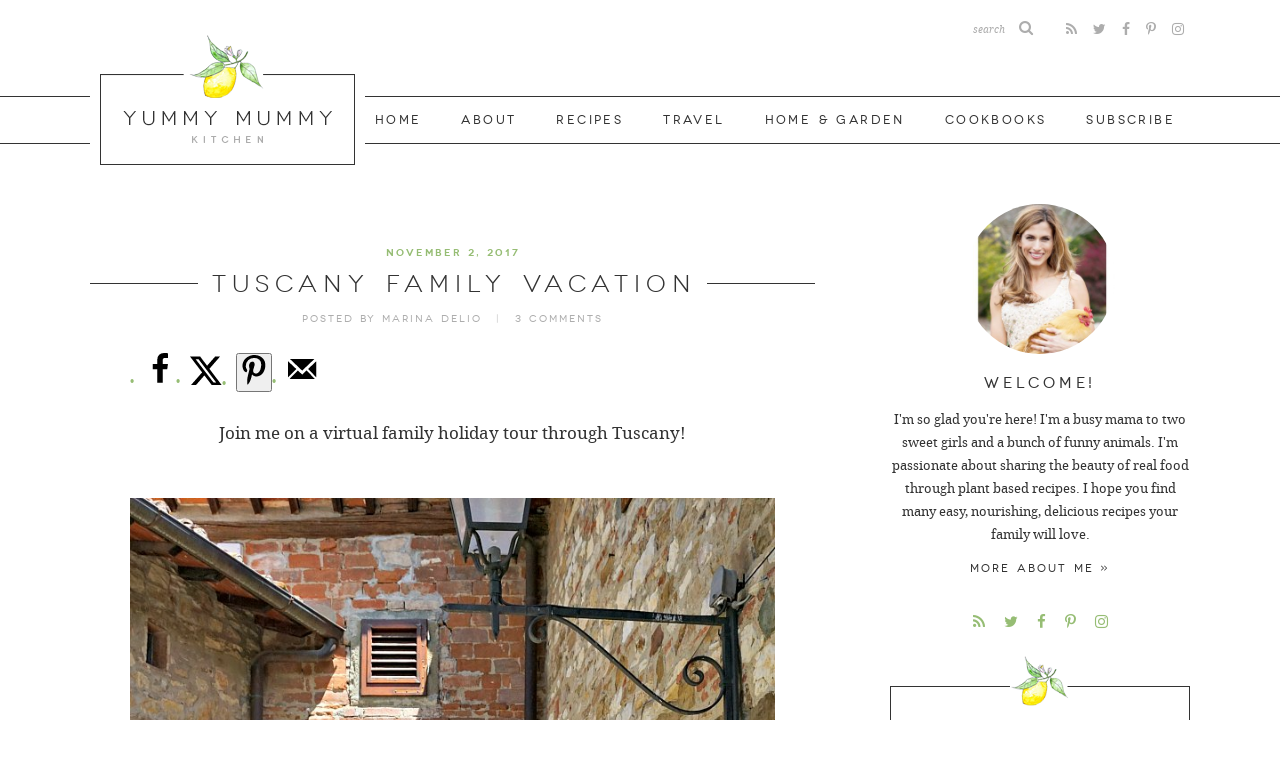

--- FILE ---
content_type: text/html; charset=UTF-8
request_url: https://www.yummymummykitchen.com/2017/11/tuscany-family-vacation.html
body_size: 31430
content:
<!doctype html>  
<!--[if lt IE 7]> <html class="no-js ie6 oldie" lang="en-US"> <![endif]-->  
<!--[if IE 7]>    <html class="no-js ie7 oldie" lang="en-US"> <![endif]-->  
<!--[if IE 8]>    <html class="no-js ie8 oldie" lang="en-US"> <![endif]-->  
<!--[if gt IE 8]><!--> <html lang="en-US"> <!--<![endif]-->  

<head> 
<meta http-equiv="X-UA-Compatible" content="IE=edge,chrome=1">  
<meta charset="UTF-8" />
<meta name="viewport" content="width=device-width, initial-scale=1">

<link rel="shortcut icon" href="https://www.yummymummykitchen.com/wp-content/themes/yummymummy/favicon.ico" type="image/x-icon" />
<link rel="icon" href="https://www.yummymummykitchen.com/wp-content/themes/yummymummy/favicon.ico" type="image/x-icon" /> 

<link rel="alternate" type="application/rss+xml" title="Yummy Mummy Kitchen RSS2 Feed" href="https://www.yummymummykitchen.com/feed" />  
<link rel="pingback" href="https://www.yummymummykitchen.com/xmlrpc.php" />

<link rel='preload' href='//i2.wp.com/yummymummykitchen.com/wp-content/themes/yummymummy/images/logo@2x.png' as='image' />
<link href='https://i2.wp.com' rel='preconnect' crossorigin>
<link href='https://maxcdn.bootstrapcdn.com' rel='preconnect' crossorigin>
<link rel='prefetch' href='https://maxcdn.bootstrapcdn.com/font-awesome/4.7.0/fonts/fontawesome-webfont.woff2' as='font' type='font/woff2' crossorigin='anonymous'/>
<meta name='robots' content='index, follow, max-image-preview:large, max-snippet:-1, max-video-preview:-1' />
	<style>img:is([sizes="auto" i], [sizes^="auto," i]) { contain-intrinsic-size: 3000px 1500px }</style>
	
	<!-- This site is optimized with the Yoast SEO plugin v26.7 - https://yoast.com/wordpress/plugins/seo/ -->
	<title>Tuscany Family Vacation - Yummy Mummy Kitchen</title>
<link data-rocket-prefetch href="https://i2.wp.com" rel="dns-prefetch">
<link data-rocket-prefetch href="https://maxcdn.bootstrapcdn.com" rel="dns-prefetch">
<link data-rocket-prefetch href="https://scripts.mediavine.com" rel="dns-prefetch">
<link data-rocket-prefetch href="https://www.googletagmanager.com" rel="dns-prefetch">
<style id="rocket-critical-css">@font-face{font-family:'FontAwesome';font-display:swap;src:url('https://maxcdn.bootstrapcdn.com/font-awesome/4.7.0/fonts/fontawesome-webfont.eot');src:url('https://maxcdn.bootstrapcdn.com/font-awesome/4.7.0/fonts/fontawesome-webfont.eot?#iefix&v=4.7.0') format('embedded-opentype'),url('https://maxcdn.bootstrapcdn.com/font-awesome/4.7.0/fonts/fontawesome-webfont.woff2') format('woff2'),url('https://maxcdn.bootstrapcdn.com/font-awesome/4.7.0/fonts/fontawesome-webfont.woff') format('woff'),url('https://maxcdn.bootstrapcdn.com/font-awesome/4.7.0/fonts/fontawesome-webfont.ttf') format('truetype'),url('https://maxcdn.bootstrapcdn.com/font-awesome/4.7.0/fonts/fontawesome-webfont.svg?v=4.7.0#fontawesomeregular') format('svg');font-weight:400;font-style:normal}@font-face{font-family:"Font Awesome 5 Pro";font-display:swap;src:url('https://maxcdn.bootstrapcdn.com/font-awesome/4.7.0/fonts/fontawesome-webfont.eot');src:url('https://maxcdn.bootstrapcdn.com/font-awesome/4.7.0/fonts/fontawesome-webfont.eot?#iefix&v=4.7.0') format('embedded-opentype'),url('https://maxcdn.bootstrapcdn.com/font-awesome/4.7.0/fonts/fontawesome-webfont.woff2') format('woff2'),url('https://maxcdn.bootstrapcdn.com/font-awesome/4.7.0/fonts/fontawesome-webfont.woff') format('woff'),url('https://maxcdn.bootstrapcdn.com/font-awesome/4.7.0/fonts/fontawesome-webfont.ttf') format('truetype'),url('https://maxcdn.bootstrapcdn.com/font-awesome/4.7.0/fonts/fontawesome-webfont.svg?v=4.7.0#fontawesomeregular') format('svg');font-weight:400;font-style:normal}.fa,.fab{display:inline-block;font:normal normal normal 14px/1 FontAwesome;font-size:inherit;text-rendering:auto;-webkit-font-smoothing:antialiased;-moz-osx-font-smoothing:grayscale}.fa-search:before{content:"\f002"}.fa-twitter:before{content:"\f099"}.fa-facebook-f:before{content:"\f09a"}.fa-rss:before{content:"\f09e"}.fa-instagram:before{content:"\f16d"}.fa-pinterest-p:before{content:"\f231"}a,article,body,div,em,form,h1,h3,html,i,iframe,img,label,li,nav,p,span,textarea,ul{font-family:inherit;font-size:100%;font-weight:inherit;font-style:inherit;vertical-align:baseline;white-space:normal;margin:0;padding:0;border:0;outline:0;background:transparent}article,nav{display:block}ul{list-style:none}:focus{outline:0}input[type="text"],input[type="search"]{-webkit-appearance:none}*{-webkit-box-sizing:border-box;-moz-box-sizing:border-box;box-sizing:border-box}.container{max-width:100%;margin:0 auto}@media (min-width:801px){.span_content{margin-left:0;width:73%;width:-moz-calc(100% - 300px - 5%);width:-webkit-calc(100% - 300px - 5%);width:calc(100% - 300px - 5%);max-width:725px;float:left;display:inline-block}.span_sidebar{width:300px;float:right;clear:right;display:block}}.wrapper{margin:0 auto 0;padding:0 15px;width:100%;max-width:1130px}.wrap{margin:0 auto 0;padding:0 15px;width:100%;max-width:1130px}@font-face{font-family:'novecento_wide';font-display:swap;src:url(https://www.yummymummykitchen.com/wp-content/themes/yummymummy/fonts/novecentowide-book-webfont.woff2) format('woff2'),url(https://www.yummymummykitchen.com/wp-content/themes/yummymummy/fonts/novecentowide-book-webfont.woff) format('woff');font-weight:300;font-style:normal}@font-face{font-family:'novecento_wide';font-display:swap;src:url(https://www.yummymummykitchen.com/wp-content/themes/yummymummy/fonts/novecentowide-normal-webfont.woff2) format('woff2'),url(https://www.yummymummykitchen.com/wp-content/themes/yummymummy/fonts/novecentowide-normal-webfont.woff) format('woff');font-weight:normal;font-style:normal}@font-face{font-family:'novecento_wide';font-display:swap;src:url(https://www.yummymummykitchen.com/wp-content/themes/yummymummy/fonts/novecentowide-demibold-webfont.woff2) format('woff2'),url(https://www.yummymummykitchen.com/wp-content/themes/yummymummy/fonts/novecentowide-demibold-webfont.woff) format('woff');font-weight:bold;font-style:normal}@font-face{font-family:'droid_serif';font-display:swap;src:url(https://www.yummymummykitchen.com/wp-content/themes/yummymummy/fonts/droidserif-bold-webfont.woff2) format('woff2'),url(https://www.yummymummykitchen.com/wp-content/themes/yummymummy/fonts/droidserif-bold-webfont.woff) format('woff');font-weight:bold;font-style:normal}@font-face{font-family:'droid_serif';font-display:swap;src:url(https://www.yummymummykitchen.com/wp-content/themes/yummymummy/fonts/droidserif-italic-webfont.woff2) format('woff2'),url(https://www.yummymummykitchen.com/wp-content/themes/yummymummy/fonts/droidserif-italic-webfont.woff) format('woff');font-weight:normal;font-style:italic}@font-face{font-family:'droid_serif';font-display:swap;src:url(https://www.yummymummykitchen.com/wp-content/themes/yummymummy/fonts/droidserif-webfont.woff2) format('woff2'),url(https://www.yummymummykitchen.com/wp-content/themes/yummymummy/fonts/droidserif-webfont.woff) format('woff');font-weight:normal;font-style:normal}body{font-family:"droid_serif",Georgia,"Times New Roman",Times,serif;font-size:15px;font-weight:normal;line-height:1.8;color:#333333;margin:0;padding:0}a,button{text-decoration:none}a:link,a:visited{color:#96bd74;text-decoration:underline}p{margin:25px 0}img{display:block}h1,h3{font-family:"novecento_wide",Arial,Helvetica,Geneva,sans-serif;text-transform:uppercase;font-weight:300;letter-spacing:.25em;line-height:1.3;margin:25px 0;color:#333333}h1{font-size:24px}h3{font-size:15px;font-weight:normal}em,i{font-style:italic}.clear{clear:both}.slicknav_menu{display:none}.top-nav{text-align:right;float:right;width:-moz-calc(100% - 300px);width:-webkit-calc(100% -300px);width:calc(100% - 300px);margin:15px 0}.top-nav .social{display:inline-block;margin:0}.top-nav .social a{color:#adadad;padding:4px 6px;font-size:14px}.top-nav .header-search{display:inline-block;vertical-align:middle;margin:0 20px 0 0;width:auto}.header{margin-bottom:40px}.header .logo{width:275px;float:left;position:absolute;top:35px}.header .logo a{display:inline-block;margin:0 auto;width:275px;height:140px;background:url(//i2.wp.com/yummymummykitchen.com/wp-content/themes/yummymummy/images/logo.png) no-repeat;background-size:100% auto}.span_content img,.span_sidebar img{max-width:100%;height:auto}.span_content ul{margin:25px 0;padding:0}.span_content ul li{list-style-type:none;margin:0 0 3px 10px;padding:0}.span_content ul li:before{color:#96bd74;font:5px "Helvetica Neue",Arial,Helvetica,Geneva,sans-serif;content:'\2022';margin:0 6px 0 -10px;font-size:12px}.sidebar{font-size:88%;position:relative;z-index:11}.widget{margin:0 0 50px 0}h3.widget-title{margin:0 auto 15px;text-align:center}.widget a{text-decoration:none}.widget p{margin:0 0 10px}.widget p:last-of-type{margin-bottom:0}.screen-reader-text{display:none}.sidebar .widget.about:first-of-type{margin-top:-50px}.about p{margin:10px 0;text-align:center}.about p.simple-image{display:block}.about p.simple-image img{width:150px;height:auto;margin:0 auto 20px;-webkit-border-radius:50%;-moz-border-radius:50%;border-radius:50%}.about p.more{text-align:center;margin:0}.about p.more a{font-family:"novecento_wide",Arial,Helvetica,Geneva,sans-serif;text-transform:uppercase;letter-spacing:.2em;font-size:11px;color:#333333}.sidebar .widget.social{text-align:center;margin-top:-20px}.widget.social a{font-size:15px;padding:5px;margin:0 3px;color:#96bd74}.subscribe{padding:25px;text-align:center;border:1px solid #333}.subscribe:before{content:"";display:block;width:60px;height:60px;background:url(//i2.wp.com/yummymummykitchen.com/wp-content/themes/yummymummy/images/icon.png) center bottom no-repeat;background-size:auto 100%;margin:-60px auto 10px}.subscribe p{margin:0;color:#adadad;font-size:9px;text-align:center;font-family:"novecento_wide",Arial,Helvetica,Geneva,sans-serif;text-transform:uppercase;letter-spacing:.2em}.subscribe h3.widget-title{margin:0 0 5px;font-size:19px;font-weight:300}#ema_signup_form{clear:both;margin-top:20px;position:relative}.mimi_field{text-align:left;font-size:90%;line-height:1.5;margin:10px 0}.email-input,.mimi_field input[type=text]{color:#333333;font-size:13px;line-height:48px;font-family:"Droid_serif",Georgia,"Times New Roman",Times,serif;font-style:italic;text-align:left;background-color:#ffffff;border:1px solid #333333;padding:0 15px;margin:0;width:100%;height:48px}.mimi_field label{width:100%!important;margin:0}.post{margin-bottom:0px}h1.post-title{margin:10px 0;color:#333333;text-align:center;position:relative}h1.post-title span{display:inline;background-color:#ffffff;padding:0 10px 0 14px}h1.post-title:before{content:"";display:block;width:100%;height:1px;border-bottom:1px solid #333333;margin:20px 0 -15px}.post-meta{font-family:"novecento_wide",Arial,Helvetica,Geneva,sans-serif;text-transform:uppercase;color:#adadad;font-size:10px;letter-spacing:.2em;font-weight:normal;margin:0 0 25px;overflow:hidden;text-align:center}.post-date{color:#96bd74;font-weight:bold;margin:0}.post-meta a{color:#adadad;text-decoration:none}.post-meta .spacer{display:inline-block;margin:0 8px;color:#cacaca}.post-content{position:relative}.post-content>*{margin:25px 40px}.post-content>img{margin:25px 0}.post-content>p:nth-of-type(1){text-align:center;font-size:112%;display:block}.post-content img.size-full{margin:35px 0;display:block}.dpsp-content-wrapper{text-align:center}.dpsp-content-wrapper ul li{float:none;display:inline-block}#commentform input{color:#696969;font-size:14px;font-family:"novecento_wide",Arial,Helvetica,Geneva,sans-serif;font-weight:normal;line-height:18px;background-color:#fff;margin-bottom:7px;padding:10px;border:1px solid #333333}#commentform input{width:100%}#commentform textarea{color:#696969;font-size:14px;font-family:"novecento_wide",Arial,Helvetica,Geneva,sans-serif;font-weight:normal;line-height:18px;background-color:#fff;margin-bottom:7px;padding:10px;border:1px solid #333333;width:100%}.search-form{width:100%;border:1px solid #333333;overflow:hidden}.search-form .search-input{color:#696969;font-size:11px;font-family:"droid_serif",Georgia,"Times New Roman",Times,serif;font-style:italic;line-height:50px;background-color:#fff;padding:0 15px;border:none;vertical-align:middle;float:left;width:85%;height:50px;margin:0!important}.search-form .search-submit{background-color:transparent;color:#adadad;font-size:18px;line-height:47px;width:15%;height:50px;border-style:none;vertical-align:middle;text-align:center;margin:0;float:right}.header-search{position:relative;border:none;margin:0;text-align:right}.header-search input[type=search]{-webkit-appearance:textfield;-webkit-box-sizing:content-box;vertical-align:middle;font-family:inherit;font-size:100%}.header-search input::-webkit-search-decoration,.header-search input::-webkit-search-cancel-button{display:none}.header-search input[type=search]{border:1px solid #ffffff;background-color:transparent;padding:0 2px 0 10px;margin:2px 25px 0 0!important;font-size:10px;height:25px;line-height:25px;width:35px;vertical-align:middle;float:right}.header-search .search-submit{font-size:15px;font-weight:normal;line-height:25px;height:25px;width:25px;background-color:transparent;font-family:"FontAwesome";color:#adadad;border-style:none;vertical-align:middle;padding:0 3px;width:auto;margin:0;position:absolute;top:0;right:0}#commentform p{margin-bottom:5px}#main{clear:both;width:100%;display:block;text-align:right;height:48px;line-height:46px;margin:37px 0 100px;font-size:12px;font-family:"novecento_wide",Arial,Helvetica,Geneva,sans-serif;text-transform:uppercase;letter-spacing:.2em;border-top:1px solid #333333;border-bottom:1px solid #333333}#main ul{padding:0;text-align:right;display:inline-block}#main li{display:inline-block;position:relative;width:auto;list-style:none;margin:0 0 0 10px;padding:0;float:left}#main li:first-of-type{margin-left:0}#main a{color:#333333;display:block;text-decoration:none;font-weight:normal;padding:0 15px;text-align:center}#main .sub-menu{display:none;position:absolute;text-align:left;top:42px;left:0;padding:8px 0;width:180px;z-index:2000;background-color:#efefef;background-color:rgba(239,239,239,.95)}#main .sub-menu .menu-item{margin:0;display:block;text-align:left;float:none;width:100%}#main li.search{display:none}html{-webkit-text-size-adjust:100%}@media only screen and (-webkit-min-device-pixel-ratio:2),only screen and (min-device-pixel-ratio:2){.header .logo a{background:url(//i2.wp.com/yummymummykitchen.com/wp-content/themes/yummymummy/images/logo@2x.png) no-repeat;background-size:100% auto}.subscribe:before{background:url(//i2.wp.com/yummymummykitchen.com/wp-content/themes/yummymummy/images/icon@2x.png) center bottom no-repeat;background-size:auto 100%}}@media (max-width:800px){.slicknav_menu{display:block!important;position:fixed;width:100%;font-family:"novecento_wide",Arial,Helvetica,Geneva,sans-serif;text-transform:uppercase;letter-spacing:.1em;font-weight:normal;font-size:14px;box-sizing:border-box;z-index:2000}.slicknav_menu *{box-sizing:border-box}.slicknav_btn{position:relative;display:block;vertical-align:middle;float:none;overflow:hidden;text-align:left;margin:0 auto;padding:10px;text-decoration:none;line-height:20px}.slicknav_menu .slicknav_menutxt{display:inline-block;float:none;color:#4d4d4d;vertical-align:middle;margin:0}.slicknav_menu .slicknav_icon{float:left;display:inline-block;vertical-align:middle;margin:0 7px}.slicknav_menu .slicknav_collapsed .slicknav_icon:before{content:"\f0c9";color:#a6a6a6;display:inline-block;font-size:16px;height:20px;width:20px;font-family:"Font Awesome 5 Pro";float:left}.slicknav_menu{background-color:#ededed}.slicknav_nav{clear:both;color:#302b28;margin:0;padding:0}.slicknav_nav,.slicknav_nav ul{list-style:none;overflow:hidden}.slicknav_nav ul{padding:0;margin:0}.slicknav_nav .slicknav_row{padding:10px 20px;border-top:1px solid rgba(0,0,0,.1)}.slicknav_nav a{padding:8px 20px;text-decoration:none;font-size:12px;color:#4d4d4d;border-top:1px solid rgba(0,0,0,.1)}.slicknav_nav .slicknav_row>a{border:none}.slicknav_nav ul.sub-menu{margin:0;padding-bottom:15px}.slicknav_nav ul.sub-menu li{margin-left:15px;border:none}.slicknav_nav .slicknav_item a{padding:0;margin:0}.slicknav_nav li.slicknav_collapsed>.slicknav_row:before{content:"\f105";color:#a6a6a6;display:inline-block;font-size:14px;width:14px;height:14px;font-family:"Font Awesome 5 Pro";float:right}.slicknav_nav li.search{width:100%;padding:15px;border-top:1px solid rgba(0,0,0,.1);border-bottom:1px solid rgba(0,0,0,.1)}li.search .slicknav_row,li.search .slicknav_row:before{display:none!important}li.search ul.sub-menu,li.search ul.sub-menu li{display:block!important;border:none;margin:0;padding:0}li.search .search-form{height:34px;border:none;vertical-align:middle;float:none;width:100%;max-width:100%;background-color:#ffffff;margin:0}li.search .search-form .search-input{height:34px;line-height:34px;background-color:transparent;width:85%;display:inline-block}li.search .search-form .search-submit{height:34px;line-height:34px;font-size:14px;padding:0 5px;margin:0 0 0 -4px;width:14%;display:inline-block;text-align:center;vertical-align:middle}.slicknav_nav ul,.slicknav_nav li{display:block;margin:0;padding:0}.slicknav_nav .slicknav_row{display:block}.slicknav_nav a{display:block}.slicknav_nav .slicknav_item a{display:inline}.slicknav_menu:before,.slicknav_menu:after{content:" ";display:table}.slicknav_menu:after{clear:both}.slicknav_menu{*zoom:1}}@media (max-width:980px){.header .logo{top:15px}#main{font-size:11px;letter-spacing:.1em;margin:17px 0 80px}#main .wrap{padding:0}#main li{margin:0px}#main a{padding:0 10px}}@media (max-width:800px){.wrapper,.wrap{padding:0}.span_content{float:none;width:100%;max-width:725px;margin:0 auto}.span_sidebar{clear:both;width:100%;max-width:100%;float:none;margin:50px 0 0;padding-top:50px;border-top:1px solid #ecebec}#main,.header-search{display:none}.top-nav .social{line-height:25px;position:fixed;top:8px;right:10px;z-index:3001;text-align:right;width:auto;float:none;display:inline-block;margin:0}.top-nav .search-form{display:none}.header{padding:20px 0 10px;text-align:center;margin-bottom:20px}.header .logo{float:none;text-align:center;margin:0 auto;width:100%;max-width:275px;position:relative;top:0}.topsidebar{float:none;margin:0 auto;width:100%;max-width:340px}}@media (max-width:500px){.post-content>*{margin:25px 25px}.post-content>img{margin:25px 0}.post-content>p:nth-of-type(1){text-align:center;font-size:112%;display:block}.post-content img.size-full{margin:35px 0;display:block}}</style><link rel="preload" data-rocket-preload as="image" href="https://i2.wp.com/yummymummykitchen.com/wp-content/themes/yummymummy/images/icon.png" fetchpriority="high">
	<link rel="canonical" href="https://www.yummymummykitchen.com/2017/11/tuscany-family-vacation.html" />
	<meta name="author" content="Marina Delio" />
	<meta name="twitter:label1" content="Written by" />
	<meta name="twitter:data1" content="Marina Delio" />
	<meta name="twitter:label2" content="Est. reading time" />
	<meta name="twitter:data2" content="13 minutes" />
	<script type="application/ld+json" class="yoast-schema-graph">{"@context":"https://schema.org","@graph":[{"@type":"Article","@id":"https://www.yummymummykitchen.com/2017/11/tuscany-family-vacation.html#article","isPartOf":{"@id":"https://www.yummymummykitchen.com/2017/11/tuscany-family-vacation.html"},"author":{"name":"Marina Delio","@id":"https://www.yummymummykitchen.com/#/schema/person/b6cb478752aff8de4fe78f8ba430f700"},"headline":"Tuscany Family Vacation","datePublished":"2017-11-02T13:30:00+00:00","dateModified":"2021-10-10T22:18:17+00:00","mainEntityOfPage":{"@id":"https://www.yummymummykitchen.com/2017/11/tuscany-family-vacation.html"},"wordCount":1451,"commentCount":3,"image":{"@id":"https://www.yummymummykitchen.com/2017/11/tuscany-family-vacation.html#primaryimage"},"thumbnailUrl":"https://www.yummymummykitchen.com/wp-content/uploads/2017/11/tuscany-villa-pool.jpg","articleSection":["Italy","travel"],"inLanguage":"en-US","potentialAction":[{"@type":"CommentAction","name":"Comment","target":["https://www.yummymummykitchen.com/2017/11/tuscany-family-vacation.html#respond"]}]},{"@type":"WebPage","@id":"https://www.yummymummykitchen.com/2017/11/tuscany-family-vacation.html","url":"https://www.yummymummykitchen.com/2017/11/tuscany-family-vacation.html","name":"Tuscany Family Vacation - Yummy Mummy Kitchen","isPartOf":{"@id":"https://www.yummymummykitchen.com/#website"},"primaryImageOfPage":{"@id":"https://www.yummymummykitchen.com/2017/11/tuscany-family-vacation.html#primaryimage"},"image":{"@id":"https://www.yummymummykitchen.com/2017/11/tuscany-family-vacation.html#primaryimage"},"thumbnailUrl":"https://www.yummymummykitchen.com/wp-content/uploads/2017/11/tuscany-villa-pool.jpg","datePublished":"2017-11-02T13:30:00+00:00","dateModified":"2021-10-10T22:18:17+00:00","author":{"@id":"https://www.yummymummykitchen.com/#/schema/person/b6cb478752aff8de4fe78f8ba430f700"},"breadcrumb":{"@id":"https://www.yummymummykitchen.com/2017/11/tuscany-family-vacation.html#breadcrumb"},"inLanguage":"en-US","potentialAction":[{"@type":"ReadAction","target":["https://www.yummymummykitchen.com/2017/11/tuscany-family-vacation.html"]}]},{"@type":"ImageObject","inLanguage":"en-US","@id":"https://www.yummymummykitchen.com/2017/11/tuscany-family-vacation.html#primaryimage","url":"https://www.yummymummykitchen.com/wp-content/uploads/2017/11/tuscany-villa-pool.jpg","contentUrl":"https://www.yummymummykitchen.com/wp-content/uploads/2017/11/tuscany-villa-pool.jpg","width":725,"height":1088,"caption":"Tuscany Family Vacation"},{"@type":"BreadcrumbList","@id":"https://www.yummymummykitchen.com/2017/11/tuscany-family-vacation.html#breadcrumb","itemListElement":[{"@type":"ListItem","position":1,"name":"Home","item":"https://www.yummymummykitchen.com/"},{"@type":"ListItem","position":2,"name":"Tuscany Family Vacation"}]},{"@type":"WebSite","@id":"https://www.yummymummykitchen.com/#website","url":"https://www.yummymummykitchen.com/","name":"Yummy Mummy Kitchen","description":"Healthy vegetarian and vegan recipes.","potentialAction":[{"@type":"SearchAction","target":{"@type":"EntryPoint","urlTemplate":"https://www.yummymummykitchen.com/?s={search_term_string}"},"query-input":{"@type":"PropertyValueSpecification","valueRequired":true,"valueName":"search_term_string"}}],"inLanguage":"en-US"},{"@type":"Person","@id":"https://www.yummymummykitchen.com/#/schema/person/b6cb478752aff8de4fe78f8ba430f700","name":"Marina Delio","url":"https://www.yummymummykitchen.com/author/qhvlqeig1w"}]}</script>
	<!-- / Yoast SEO plugin. -->


<!-- Hubbub v.1.36.3 https://morehubbub.com/ -->
<meta property="og:locale" content="en_US" />
<meta property="og:type" content="article" />
<meta property="og:title" content="Tuscany Family Vacation" />
<meta property="og:description" content="Join me on a virtual family holiday tour through Tuscany! I promised a follow-up post to my Postcard From Florence post in June. I&#039;ve finally gotten a chance to sort through my pictures and share" />
<meta property="og:url" content="https://www.yummymummykitchen.com/2017/11/tuscany-family-vacation.html" />
<meta property="og:site_name" content="Yummy Mummy Kitchen" />
<meta property="og:updated_time" content="2021-10-10T22:18:17+00:00" />
<meta property="article:published_time" content="2017-11-02T13:30:00+00:00" />
<meta property="article:modified_time" content="2021-10-10T22:18:17+00:00" />
<meta name="twitter:card" content="summary_large_image" />
<meta name="twitter:title" content="Tuscany Family Vacation" />
<meta name="twitter:description" content="Join me on a virtual family holiday tour through Tuscany! I promised a follow-up post to my Postcard From Florence post in June. I&#039;ve finally gotten a chance to sort through my pictures and share" />
<meta class="flipboard-article" content="Join me on a virtual family holiday tour through Tuscany! I promised a follow-up post to my Postcard From Florence post in June. I&#039;ve finally gotten a chance to sort through my pictures and share" />
<meta property="og:image" content="https://www.yummymummykitchen.com/wp-content/uploads/2017/11/tuscany-villa-pool.jpg" />
<meta name="twitter:image" content="https://www.yummymummykitchen.com/wp-content/uploads/2017/11/tuscany-villa-pool.jpg" />
<meta property="og:image:width" content="725" />
<meta property="og:image:height" content="1088" />
<!-- Hubbub v.1.36.3 https://morehubbub.com/ -->
<link rel='dns-prefetch' href='//scripts.mediavine.com' />

<link rel="alternate" type="application/rss+xml" title="Yummy Mummy Kitchen &raquo; Tuscany Family Vacation Comments Feed" href="https://www.yummymummykitchen.com/2017/11/tuscany-family-vacation.html/feed" />
<link href='https://cdn.pushcrew.com' rel='preconnect' crossorigin>
<style>.cp-popup-container .cpro-overlay,.cp-popup-container .cp-popup-wrapper{opacity:0;visibility:hidden;display:none}</style><style id='classic-theme-styles-inline-css' type='text/css'>
/*! This file is auto-generated */
.wp-block-button__link{color:#fff;background-color:#32373c;border-radius:9999px;box-shadow:none;text-decoration:none;padding:calc(.667em + 2px) calc(1.333em + 2px);font-size:1.125em}.wp-block-file__button{background:#32373c;color:#fff;text-decoration:none}
</style>
<style id='global-styles-inline-css' type='text/css'>
:root{--wp--preset--aspect-ratio--square: 1;--wp--preset--aspect-ratio--4-3: 4/3;--wp--preset--aspect-ratio--3-4: 3/4;--wp--preset--aspect-ratio--3-2: 3/2;--wp--preset--aspect-ratio--2-3: 2/3;--wp--preset--aspect-ratio--16-9: 16/9;--wp--preset--aspect-ratio--9-16: 9/16;--wp--preset--color--black: #000000;--wp--preset--color--cyan-bluish-gray: #abb8c3;--wp--preset--color--white: #ffffff;--wp--preset--color--pale-pink: #f78da7;--wp--preset--color--vivid-red: #cf2e2e;--wp--preset--color--luminous-vivid-orange: #ff6900;--wp--preset--color--luminous-vivid-amber: #fcb900;--wp--preset--color--light-green-cyan: #7bdcb5;--wp--preset--color--vivid-green-cyan: #00d084;--wp--preset--color--pale-cyan-blue: #8ed1fc;--wp--preset--color--vivid-cyan-blue: #0693e3;--wp--preset--color--vivid-purple: #9b51e0;--wp--preset--gradient--vivid-cyan-blue-to-vivid-purple: linear-gradient(135deg,rgba(6,147,227,1) 0%,rgb(155,81,224) 100%);--wp--preset--gradient--light-green-cyan-to-vivid-green-cyan: linear-gradient(135deg,rgb(122,220,180) 0%,rgb(0,208,130) 100%);--wp--preset--gradient--luminous-vivid-amber-to-luminous-vivid-orange: linear-gradient(135deg,rgba(252,185,0,1) 0%,rgba(255,105,0,1) 100%);--wp--preset--gradient--luminous-vivid-orange-to-vivid-red: linear-gradient(135deg,rgba(255,105,0,1) 0%,rgb(207,46,46) 100%);--wp--preset--gradient--very-light-gray-to-cyan-bluish-gray: linear-gradient(135deg,rgb(238,238,238) 0%,rgb(169,184,195) 100%);--wp--preset--gradient--cool-to-warm-spectrum: linear-gradient(135deg,rgb(74,234,220) 0%,rgb(151,120,209) 20%,rgb(207,42,186) 40%,rgb(238,44,130) 60%,rgb(251,105,98) 80%,rgb(254,248,76) 100%);--wp--preset--gradient--blush-light-purple: linear-gradient(135deg,rgb(255,206,236) 0%,rgb(152,150,240) 100%);--wp--preset--gradient--blush-bordeaux: linear-gradient(135deg,rgb(254,205,165) 0%,rgb(254,45,45) 50%,rgb(107,0,62) 100%);--wp--preset--gradient--luminous-dusk: linear-gradient(135deg,rgb(255,203,112) 0%,rgb(199,81,192) 50%,rgb(65,88,208) 100%);--wp--preset--gradient--pale-ocean: linear-gradient(135deg,rgb(255,245,203) 0%,rgb(182,227,212) 50%,rgb(51,167,181) 100%);--wp--preset--gradient--electric-grass: linear-gradient(135deg,rgb(202,248,128) 0%,rgb(113,206,126) 100%);--wp--preset--gradient--midnight: linear-gradient(135deg,rgb(2,3,129) 0%,rgb(40,116,252) 100%);--wp--preset--font-size--small: 13px;--wp--preset--font-size--medium: 20px;--wp--preset--font-size--large: 36px;--wp--preset--font-size--x-large: 42px;--wp--preset--spacing--20: 0.44rem;--wp--preset--spacing--30: 0.67rem;--wp--preset--spacing--40: 1rem;--wp--preset--spacing--50: 1.5rem;--wp--preset--spacing--60: 2.25rem;--wp--preset--spacing--70: 3.38rem;--wp--preset--spacing--80: 5.06rem;--wp--preset--shadow--natural: 6px 6px 9px rgba(0, 0, 0, 0.2);--wp--preset--shadow--deep: 12px 12px 50px rgba(0, 0, 0, 0.4);--wp--preset--shadow--sharp: 6px 6px 0px rgba(0, 0, 0, 0.2);--wp--preset--shadow--outlined: 6px 6px 0px -3px rgba(255, 255, 255, 1), 6px 6px rgba(0, 0, 0, 1);--wp--preset--shadow--crisp: 6px 6px 0px rgba(0, 0, 0, 1);}:where(.is-layout-flex){gap: 0.5em;}:where(.is-layout-grid){gap: 0.5em;}body .is-layout-flex{display: flex;}.is-layout-flex{flex-wrap: wrap;align-items: center;}.is-layout-flex > :is(*, div){margin: 0;}body .is-layout-grid{display: grid;}.is-layout-grid > :is(*, div){margin: 0;}:where(.wp-block-columns.is-layout-flex){gap: 2em;}:where(.wp-block-columns.is-layout-grid){gap: 2em;}:where(.wp-block-post-template.is-layout-flex){gap: 1.25em;}:where(.wp-block-post-template.is-layout-grid){gap: 1.25em;}.has-black-color{color: var(--wp--preset--color--black) !important;}.has-cyan-bluish-gray-color{color: var(--wp--preset--color--cyan-bluish-gray) !important;}.has-white-color{color: var(--wp--preset--color--white) !important;}.has-pale-pink-color{color: var(--wp--preset--color--pale-pink) !important;}.has-vivid-red-color{color: var(--wp--preset--color--vivid-red) !important;}.has-luminous-vivid-orange-color{color: var(--wp--preset--color--luminous-vivid-orange) !important;}.has-luminous-vivid-amber-color{color: var(--wp--preset--color--luminous-vivid-amber) !important;}.has-light-green-cyan-color{color: var(--wp--preset--color--light-green-cyan) !important;}.has-vivid-green-cyan-color{color: var(--wp--preset--color--vivid-green-cyan) !important;}.has-pale-cyan-blue-color{color: var(--wp--preset--color--pale-cyan-blue) !important;}.has-vivid-cyan-blue-color{color: var(--wp--preset--color--vivid-cyan-blue) !important;}.has-vivid-purple-color{color: var(--wp--preset--color--vivid-purple) !important;}.has-black-background-color{background-color: var(--wp--preset--color--black) !important;}.has-cyan-bluish-gray-background-color{background-color: var(--wp--preset--color--cyan-bluish-gray) !important;}.has-white-background-color{background-color: var(--wp--preset--color--white) !important;}.has-pale-pink-background-color{background-color: var(--wp--preset--color--pale-pink) !important;}.has-vivid-red-background-color{background-color: var(--wp--preset--color--vivid-red) !important;}.has-luminous-vivid-orange-background-color{background-color: var(--wp--preset--color--luminous-vivid-orange) !important;}.has-luminous-vivid-amber-background-color{background-color: var(--wp--preset--color--luminous-vivid-amber) !important;}.has-light-green-cyan-background-color{background-color: var(--wp--preset--color--light-green-cyan) !important;}.has-vivid-green-cyan-background-color{background-color: var(--wp--preset--color--vivid-green-cyan) !important;}.has-pale-cyan-blue-background-color{background-color: var(--wp--preset--color--pale-cyan-blue) !important;}.has-vivid-cyan-blue-background-color{background-color: var(--wp--preset--color--vivid-cyan-blue) !important;}.has-vivid-purple-background-color{background-color: var(--wp--preset--color--vivid-purple) !important;}.has-black-border-color{border-color: var(--wp--preset--color--black) !important;}.has-cyan-bluish-gray-border-color{border-color: var(--wp--preset--color--cyan-bluish-gray) !important;}.has-white-border-color{border-color: var(--wp--preset--color--white) !important;}.has-pale-pink-border-color{border-color: var(--wp--preset--color--pale-pink) !important;}.has-vivid-red-border-color{border-color: var(--wp--preset--color--vivid-red) !important;}.has-luminous-vivid-orange-border-color{border-color: var(--wp--preset--color--luminous-vivid-orange) !important;}.has-luminous-vivid-amber-border-color{border-color: var(--wp--preset--color--luminous-vivid-amber) !important;}.has-light-green-cyan-border-color{border-color: var(--wp--preset--color--light-green-cyan) !important;}.has-vivid-green-cyan-border-color{border-color: var(--wp--preset--color--vivid-green-cyan) !important;}.has-pale-cyan-blue-border-color{border-color: var(--wp--preset--color--pale-cyan-blue) !important;}.has-vivid-cyan-blue-border-color{border-color: var(--wp--preset--color--vivid-cyan-blue) !important;}.has-vivid-purple-border-color{border-color: var(--wp--preset--color--vivid-purple) !important;}.has-vivid-cyan-blue-to-vivid-purple-gradient-background{background: var(--wp--preset--gradient--vivid-cyan-blue-to-vivid-purple) !important;}.has-light-green-cyan-to-vivid-green-cyan-gradient-background{background: var(--wp--preset--gradient--light-green-cyan-to-vivid-green-cyan) !important;}.has-luminous-vivid-amber-to-luminous-vivid-orange-gradient-background{background: var(--wp--preset--gradient--luminous-vivid-amber-to-luminous-vivid-orange) !important;}.has-luminous-vivid-orange-to-vivid-red-gradient-background{background: var(--wp--preset--gradient--luminous-vivid-orange-to-vivid-red) !important;}.has-very-light-gray-to-cyan-bluish-gray-gradient-background{background: var(--wp--preset--gradient--very-light-gray-to-cyan-bluish-gray) !important;}.has-cool-to-warm-spectrum-gradient-background{background: var(--wp--preset--gradient--cool-to-warm-spectrum) !important;}.has-blush-light-purple-gradient-background{background: var(--wp--preset--gradient--blush-light-purple) !important;}.has-blush-bordeaux-gradient-background{background: var(--wp--preset--gradient--blush-bordeaux) !important;}.has-luminous-dusk-gradient-background{background: var(--wp--preset--gradient--luminous-dusk) !important;}.has-pale-ocean-gradient-background{background: var(--wp--preset--gradient--pale-ocean) !important;}.has-electric-grass-gradient-background{background: var(--wp--preset--gradient--electric-grass) !important;}.has-midnight-gradient-background{background: var(--wp--preset--gradient--midnight) !important;}.has-small-font-size{font-size: var(--wp--preset--font-size--small) !important;}.has-medium-font-size{font-size: var(--wp--preset--font-size--medium) !important;}.has-large-font-size{font-size: var(--wp--preset--font-size--large) !important;}.has-x-large-font-size{font-size: var(--wp--preset--font-size--x-large) !important;}
:where(.wp-block-post-template.is-layout-flex){gap: 1.25em;}:where(.wp-block-post-template.is-layout-grid){gap: 1.25em;}
:where(.wp-block-columns.is-layout-flex){gap: 2em;}:where(.wp-block-columns.is-layout-grid){gap: 2em;}
:root :where(.wp-block-pullquote){font-size: 1.5em;line-height: 1.6;}
</style>

<link data-minify="1" rel='preload'  href='https://www.yummymummykitchen.com/wp-content/cache/min/1/wp-content/themes/mill_font_awesome.css?ver=1694804630' data-rocket-async="style" as="style" onload="this.onload=null;this.rel='stylesheet'" onerror="this.removeAttribute('data-rocket-async')"  type='text/css' media='all' />
<link data-minify="1" rel='preload'  href='https://www.yummymummykitchen.com/wp-content/cache/min/1/wp-content/themes/yummymummy/style.css?ver=1694804630' data-rocket-async="style" as="style" onload="this.onload=null;this.rel='stylesheet'" onerror="this.removeAttribute('data-rocket-async')"  type='text/css' media='all' />
<link data-minify="1" rel='preload'  href='https://www.yummymummykitchen.com/wp-content/cache/min/1/wp-content/themes/yummymummy/responsive.css?ver=1694804630' data-rocket-async="style" as="style" onload="this.onload=null;this.rel='stylesheet'" onerror="this.removeAttribute('data-rocket-async')"  type='text/css' media='all' />
<script type="text/javascript" async="async" fetchpriority="high" data-noptimize="1" data-cfasync="false" src="https://scripts.mediavine.com/tags/yummy-mummy-kitchen.js" id="mv-script-wrapper-js"></script>
<script type="text/javascript" src="https://www.yummymummykitchen.com/wp-includes/js/jquery/jquery.min.js" id="jquery-core-js" data-rocket-defer defer></script>

<link rel="https://api.w.org/" href="https://www.yummymummykitchen.com/wp-json/" /><link rel="alternate" title="JSON" type="application/json" href="https://www.yummymummykitchen.com/wp-json/wp/v2/posts/177" /><link rel="EditURI" type="application/rsd+xml" title="RSD" href="https://www.yummymummykitchen.com/xmlrpc.php?rsd" />
<meta name="generator" content="WordPress 6.8.3" />
<link rel='shortlink' href='https://www.yummymummykitchen.com/?p=177' />
<link rel="alternate" title="oEmbed (JSON)" type="application/json+oembed" href="https://www.yummymummykitchen.com/wp-json/oembed/1.0/embed?url=https%3A%2F%2Fwww.yummymummykitchen.com%2F2017%2F11%2Ftuscany-family-vacation.html" />
<link rel="alternate" title="oEmbed (XML)" type="text/xml+oembed" href="https://www.yummymummykitchen.com/wp-json/oembed/1.0/embed?url=https%3A%2F%2Fwww.yummymummykitchen.com%2F2017%2F11%2Ftuscany-family-vacation.html&#038;format=xml" />
		<style>
			:root {
				--mv-create-radius: 0;
			}
		</style>
	<style> .hide-me{display:none;} </style><!-- Google tag (gtag.js) -->
<script async src="https://www.googletagmanager.com/gtag/js?id=G-4VHN5VTT32"></script>
<script>
	window.dataLayer = window.dataLayer || [];
	function gtag(){dataLayer.push(arguments);}
	gtag('js', new Date());
	gtag('config', 'UA-25258596-1');
	gtag('config', 'G-4VHN5VTT32');
</script>
<meta name="hubbub-info" description="Hubbub 1.36.3">		<style type="text/css" id="wp-custom-css">
			.wpcf7
{
    border: 1px solid #000;
}
input[type="text"],
input[type="email"],
input[type="submit"],
textarea, label
{

    color: #000;
    width: 50%;
	 margin-left: 30px;

}		</style>
		<noscript><style id="rocket-lazyload-nojs-css">.rll-youtube-player, [data-lazy-src]{display:none !important;}</style></noscript><script>
/*! loadCSS rel=preload polyfill. [c]2017 Filament Group, Inc. MIT License */
(function(w){"use strict";if(!w.loadCSS){w.loadCSS=function(){}}
var rp=loadCSS.relpreload={};rp.support=(function(){var ret;try{ret=w.document.createElement("link").relList.supports("preload")}catch(e){ret=!1}
return function(){return ret}})();rp.bindMediaToggle=function(link){var finalMedia=link.media||"all";function enableStylesheet(){link.media=finalMedia}
if(link.addEventListener){link.addEventListener("load",enableStylesheet)}else if(link.attachEvent){link.attachEvent("onload",enableStylesheet)}
setTimeout(function(){link.rel="stylesheet";link.media="only x"});setTimeout(enableStylesheet,3000)};rp.poly=function(){if(rp.support()){return}
var links=w.document.getElementsByTagName("link");for(var i=0;i<links.length;i++){var link=links[i];if(link.rel==="preload"&&link.getAttribute("as")==="style"&&!link.getAttribute("data-loadcss")){link.setAttribute("data-loadcss",!0);rp.bindMediaToggle(link)}}};if(!rp.support()){rp.poly();var run=w.setInterval(rp.poly,500);if(w.addEventListener){w.addEventListener("load",function(){rp.poly();w.clearInterval(run)})}else if(w.attachEvent){w.attachEvent("onload",function(){rp.poly();w.clearInterval(run)})}}
if(typeof exports!=="undefined"){exports.loadCSS=loadCSS}
else{w.loadCSS=loadCSS}}(typeof global!=="undefined"?global:this))
</script>  

  
  
<style id="rocket-lazyrender-inline-css">[data-wpr-lazyrender] {content-visibility: auto;}</style><meta name="generator" content="WP Rocket 3.20.3" data-wpr-features="wpr_defer_js wpr_minify_concatenate_js wpr_async_css wpr_lazyload_images wpr_preconnect_external_domains wpr_automatic_lazy_rendering wpr_oci wpr_cache_webp wpr_minify_css wpr_cdn wpr_desktop" /></head>

<body class="wp-singular post-template-default single single-post postid-177 single-format-standard wp-theme-yummymummy dev">

<div  id="page_wrap" class="container row">

<div  id="header" class="header">
<div  class="wrap">

<div class="top-nav">
	<form method="get" class="search-form header-search" action="https://www.yummymummykitchen.com/">
	<input type="search" class="search-input" name="s" id="s" value="" placeholder="search" />
	<button type="submit" class="btn btn-success search-submit">
		<i class="fa fa-search"></i>
	</button>
	</form>
	
	<div class="social">
		<a href="/feed/" title="RSS" target="_blank"><i class="fa fa-rss"></i></a>
		<a href="https://twitter.com/yummymummyblog" title="Twitter" target="_blank" ><i class="fab fa-twitter"></i></a>
		<a href="https://www.facebook.com/Yummy-Mummy-Kitchen-176855779026667/" title="Facebook" target="_blank"><i class="fab fa-facebook-f"></i></a>
		<a href="https://www.pinterest.com/mdelio/" title="Pinterest" target="_blank"><i class="fab fa-pinterest-p"></i></a>
		<a href="http://instagram.com/yummymummykitchen" title="Instagram" target="_blank"><i class="fab fa-instagram"></i></a>
	</div>

</div>

<div class="logo">
	<a href="https://www.yummymummykitchen.com"></a>
</div>

</div>

<div  class="clear"></div>
<nav id="main" class="main-nav">
<div  class="wrap">
	<ul id="mainmenu" class="mainmenu">
		<li id="menu-item-7" class="menu-item menu-item-type-custom menu-item-object-custom menu-item-home menu-item-7"><a href="https://www.yummymummykitchen.com/">Home</a></li>
<li id="menu-item-21229" class="menu-item menu-item-type-post_type menu-item-object-page menu-item-21229"><a href="https://www.yummymummykitchen.com/meet-the-mummy">About</a></li>
<li id="menu-item-21177" class="menu-item menu-item-type-post_type menu-item-object-page menu-item-21177"><a href="https://www.yummymummykitchen.com/recipe-index">Recipes</a></li>
<li id="menu-item-21230" class="menu-item menu-item-type-taxonomy menu-item-object-category current-post-ancestor current-menu-parent current-post-parent menu-item-21230"><a href="https://www.yummymummykitchen.com/category/travel">Travel</a></li>
<li id="menu-item-21231" class="menu-item menu-item-type-taxonomy menu-item-object-category menu-item-21231"><a href="https://www.yummymummykitchen.com/category/home">Home &#038; Garden</a></li>
<li id="menu-item-21176" class="menu-item menu-item-type-post_type menu-item-object-page menu-item-21176"><a href="https://www.yummymummykitchen.com/buy-the-book">Cookbooks</a></li>
<li id="menu-item-22553" class="menu-item menu-item-type-custom menu-item-object-custom menu-item-22553"><a href="https://madmimi.com/signups/71657/join">subscribe</a></li>
		<li class="search menu-item"><a href="#"><i class="fa fa-search"></i></a>
			<ul class="sub-menu">
			<li class="menu-item">
			<form method="get" class="search-form menu-search" action="https://www.yummymummykitchen.com/">
			<input type="search" class="search-input" name="s" id="s" value="" placeholder="type keywords and hit enter" />
			<button type="submit" class="btn btn-success search-submit">
				<i class="fa fa-search"></i>
			</button>
			</form>
			</li>
			</ul>
		</li>
	</ul>
</div>
</nav>

<div  class="clear"></div>
</div> <!--end .header-->

<div  class="wrapper">
<div  id="content" class="col span_10 clr span_content">

<article class="post single-post-content">
 	
 	<div class="post-meta post-date">
 		November 2, 2017 	</div>	
 	
 	<h1 class="post-title"><span>Tuscany Family Vacation</span></h1>

 	<div class="post-meta">
 	posted by Marina Delio <span class="spacer">|</span> <a href="https://www.yummymummykitchen.com/2017/11/tuscany-family-vacation.html#comments">3 Comments</a> 	 	</div>
 	
 	<div class="post-content">
 		<div id="dpsp-content-top" class="dpsp-content-wrapper dpsp-shape-circle dpsp-size-medium dpsp-has-spacing dpsp-no-labels dpsp-no-labels-mobile dpsp-show-on-mobile dpsp-button-style-1" style="min-height:40px;position:relative">
	<ul class="dpsp-networks-btns-wrapper dpsp-networks-btns-share dpsp-networks-btns-content dpsp-column-auto " style="padding:0;margin:0;list-style-type:none">
<li class="dpsp-network-list-item dpsp-network-list-item-facebook" style="float:left">
	<a rel="nofollow noopener" href="https://www.facebook.com/sharer/sharer.php?u=https%3A%2F%2Fwww.yummymummykitchen.com%2F2017%2F11%2Ftuscany-family-vacation.html&#038;t=Tuscany%20Family%20Vacation" class="dpsp-network-btn dpsp-facebook dpsp-no-label dpsp-first dpsp-has-label-mobile" target="_blank" aria-label="Share on Facebook" title="Share on Facebook" style="font-size:14px;padding:0rem;max-height:40px" >	<span class="dpsp-network-icon "><span class="dpsp-network-icon-inner" ><svg version="1.1" xmlns="http://www.w3.org/2000/svg" width="32" height="32" viewBox="0 0 18 32"><path d="M17.12 0.224v4.704h-2.784q-1.536 0-2.080 0.64t-0.544 1.92v3.392h5.248l-0.704 5.28h-4.544v13.568h-5.472v-13.568h-4.544v-5.28h4.544v-3.904q0-3.328 1.856-5.152t4.96-1.824q2.624 0 4.064 0.224z"></path></svg></span></span>
	</a></li>

<li class="dpsp-network-list-item dpsp-network-list-item-x" style="float:left">
	<a rel="nofollow noopener" href="https://x.com/intent/tweet?text=Tuscany%20Family%20Vacation&#038;url=https%3A%2F%2Fwww.yummymummykitchen.com%2F2017%2F11%2Ftuscany-family-vacation.html" class="dpsp-network-btn dpsp-x dpsp-no-label dpsp-has-label-mobile" target="_blank" aria-label="Share on X" title="Share on X" style="font-size:14px;padding:0rem;max-height:40px" >	<span class="dpsp-network-icon "><span class="dpsp-network-icon-inner" ><svg version="1.1" xmlns="http://www.w3.org/2000/svg" width="32" height="32" viewBox="0 0 32 28"><path d="M25.2,1.5h4.9l-10.7,12.3,12.6,16.7h-9.9l-7.7-10.1-8.8,10.1H.6l11.5-13.1L0,1.5h10.1l7,9.2L25.2,1.5ZM23.5,27.5h2.7L8.6,4.3h-2.9l17.8,23.2Z"></path></svg></span></span>
	</a></li>

<li class="dpsp-network-list-item dpsp-network-list-item-pinterest" style="float:left">
	<button rel="nofollow noopener" data-href="#" class="dpsp-network-btn dpsp-pinterest dpsp-no-label dpsp-has-label-mobile" target="_blank" aria-label="Save to Pinterest" title="Save to Pinterest" style="font-size:14px;padding:0rem;max-height:40px" >	<span class="dpsp-network-icon "><span class="dpsp-network-icon-inner" ><svg version="1.1" xmlns="http://www.w3.org/2000/svg" width="32" height="32" viewBox="0 0 23 32"><path d="M0 10.656q0-1.92 0.672-3.616t1.856-2.976 2.72-2.208 3.296-1.408 3.616-0.448q2.816 0 5.248 1.184t3.936 3.456 1.504 5.12q0 1.728-0.32 3.36t-1.088 3.168-1.792 2.656-2.56 1.856-3.392 0.672q-1.216 0-2.4-0.576t-1.728-1.568q-0.16 0.704-0.48 2.016t-0.448 1.696-0.352 1.28-0.48 1.248-0.544 1.12-0.832 1.408-1.12 1.536l-0.224 0.096-0.16-0.192q-0.288-2.816-0.288-3.36 0-1.632 0.384-3.68t1.184-5.152 0.928-3.616q-0.576-1.152-0.576-3.008 0-1.504 0.928-2.784t2.368-1.312q1.088 0 1.696 0.736t0.608 1.824q0 1.184-0.768 3.392t-0.8 3.36q0 1.12 0.8 1.856t1.952 0.736q0.992 0 1.824-0.448t1.408-1.216 0.992-1.696 0.672-1.952 0.352-1.984 0.128-1.792q0-3.072-1.952-4.8t-5.12-1.728q-3.552 0-5.952 2.304t-2.4 5.856q0 0.8 0.224 1.536t0.48 1.152 0.48 0.832 0.224 0.544q0 0.48-0.256 1.28t-0.672 0.8q-0.032 0-0.288-0.032-0.928-0.288-1.632-0.992t-1.088-1.696-0.576-1.92-0.192-1.92z"></path></svg></span></span>
	</button></li>

<li class="dpsp-network-list-item dpsp-network-list-item-email" style="float:left">
	<a rel="nofollow noopener" href="mailto:?subject=Tuscany%20Family%20Vacation&#038;body=https%3A%2F%2Fwww.yummymummykitchen.com%2F2017%2F11%2Ftuscany-family-vacation.html" class="dpsp-network-btn dpsp-email dpsp-no-label dpsp-last dpsp-has-label-mobile" target="_blank" aria-label="Send over email" title="Send over email" style="font-size:14px;padding:0rem;max-height:40px" >	<span class="dpsp-network-icon "><span class="dpsp-network-icon-inner" ><svg version="1.1" xmlns="http://www.w3.org/2000/svg" width="32" height="32" viewBox="0 0 28 32"><path d="M18.56 17.408l8.256 8.544h-25.248l8.288-8.448 4.32 4.064zM2.016 6.048h24.32l-12.16 11.584zM20.128 15.936l8.224-7.744v16.256zM0 24.448v-16.256l8.288 7.776z"></path></svg></span></span>
	</a></li>
</ul></div>
<p>Join me on a virtual family holiday tour through Tuscany!</p>
<p><img decoding="async" title="Montefioralle Italy" src="https://www.yummymummykitchen.com/wp-content/uploads/2018/03/e7d81-montefioralle-italy.jpg" alt="The beautiful village of Montefioralle in Tuscany! " border="0"></p>
<p>I promised a follow-up post to my <a href="https://www.yummymummykitchen.com/2017/06/florence-family-vacation.html" target="_blank" rel="noopener">Postcard From Florence</a> post in June. I&#8217;ve finally gotten a chance to sort through my pictures and share with you a taste of Tuscany. This is going to be a long, visual post, so go get yourself a cup of tea or Italian Prosecco if you prefer. I&#8217;ll be here.</p>
<p>Once we left Florence, the drive to our farmhouse for the month was about 40 minutes. Word of warning: do not, I repeat, do not, rent a car and drive out of Florence. Florence was founded by Julius Caesar in 59 BC. It&#8217;s OLD and the narrow cobblestone streets were not built to accommodate cars. One of the things I love most about Florence is that it&#8217;s a walking city, but that becomes a huge challenge if you need to drive out to the countryside. Trying to get out of the city is like driving through a narrow corn maze.</p>
<p>We rented a 16th century restored farmhouse in the hills just south of Florence, about halfway between Florence and Siena. Let me show you around!</p>
<p><a name="more"></a></p>
<p>Montefioralle, Tuscany, Italy.</p>
<p>Our farmhouse was in Montefioralle, a tiny village in the commune of Greve in Chianti. Montefioralle is thought to be the most ancient of the towns in Chianti. It&#8217;s still enclosed by its original circular walls, and is completely free of cars, making it a lovely place to wander.</p>
<p><a href="https://www.yummymummykitchen.com/wp-content/uploads/2018/03/c52ab-montefioralle-italy-2.jpg"><img decoding="async" title="Montefioralle Tuscany Italy " src="data:image/svg+xml,%3Csvg%20xmlns='http://www.w3.org/2000/svg'%20viewBox='0%200%200%200'%3E%3C/svg%3E" alt="Tuscany family travel tips including the beautiful small town of Montefioralle in the Chianti region of Tuscany #Italy. " border="0" data-lazy-src="https://www.yummymummykitchen.com/wp-content/uploads/2018/03/c52ab-montefioralle-italy-2.jpg"><noscript><img decoding="async" title="Montefioralle Tuscany Italy " src="https://www.yummymummykitchen.com/wp-content/uploads/2018/03/c52ab-montefioralle-italy-2.jpg" alt="Tuscany family travel tips including the beautiful small town of Montefioralle in the Chianti region of Tuscany #Italy. " border="0"></noscript></a></p>
<p>Hi, I&#8217;m Marina and I have this thing for wandering around old cobblestone streets. Not all those who wander are lost&#8230; We travel not to escape the world, but for the world not to escape us.<br />
Just think about when this village was built. There were no cranes or modern equipment. Each stone was laid by hand. Montefioralle dates back to pre-1085 and was the birthplace of Amerigo Vespucci.</p>
<p><img decoding="async" title="Italian Cappuccino" src="data:image/svg+xml,%3Csvg%20xmlns='http://www.w3.org/2000/svg'%20viewBox='0%200%200%200'%3E%3C/svg%3E" alt="A perfect Florence Italy cappuccino! " border="0" data-lazy-src="https://www.yummymummykitchen.com/wp-content/uploads/2018/03/66c7d-tuscany-cappuccino.jpg"><noscript><img decoding="async" title="Italian Cappuccino" src="https://www.yummymummykitchen.com/wp-content/uploads/2018/03/66c7d-tuscany-cappuccino.jpg" alt="A perfect Florence Italy cappuccino! " border="0"></noscript></p>
<p>There is only one restaurant and one cafe inside the village. We stopped in the little cafe a couple of times for cappuccino and gelati. I loved this cappuccino cup with a picture of the Florence Duomo.</p>
<p><img decoding="async" title="Montefioralle " src="data:image/svg+xml,%3Csvg%20xmlns='http://www.w3.org/2000/svg'%20viewBox='0%200%200%200'%3E%3C/svg%3E" alt="A beautiful home in the village of Montefioralle in Tuscany, Italy. " border="0" data-lazy-src="https://www.yummymummykitchen.com/wp-content/uploads/2018/03/133d4-montefioralle-3.jpg"><noscript><img decoding="async" title="Montefioralle " src="https://www.yummymummykitchen.com/wp-content/uploads/2018/03/133d4-montefioralle-3.jpg" alt="A beautiful home in the village of Montefioralle in Tuscany, Italy. " border="0"></noscript></p>
<p>A charming front stoop in Montefioralle.</p>
<p><img decoding="async" title="Tuscany family vacation ideas. " src="data:image/svg+xml,%3Csvg%20xmlns='http://www.w3.org/2000/svg'%20viewBox='0%200%200%200'%3E%3C/svg%3E" alt="A beautiful Tuscan vacation home and pool. Find out how to rent a home in Tuscany for a month long family vacation. " border="0" data-lazy-src="https://www.yummymummykitchen.com/wp-content/uploads/2018/03/951bd-tuscany-farmhouse-vacation.jpg"><noscript><img decoding="async" title="Tuscany family vacation ideas. " src="https://www.yummymummykitchen.com/wp-content/uploads/2018/03/951bd-tuscany-farmhouse-vacation.jpg" alt="A beautiful Tuscan vacation home and pool. Find out how to rent a home in Tuscany for a month long family vacation. " border="0"></noscript></p>
<p>Most of our time was spent here, floating around on donut inner tubes. Unlike when I travelled through Europe before kids quickly going from place to place, the idea with this trip was to settle in one place and do our normal things. Grocery shopping, cooking, playing, and working under the Tuscan sun. Even doing laundry,&nbsp; hanging our clothes on the clothes line to blow in the warm Tuscan breeze, was a delightful change of pace.</p>
<p><img decoding="async" title="Tuscany vacation home " src="data:image/svg+xml,%3Csvg%20xmlns='http://www.w3.org/2000/svg'%20viewBox='0%200%200%200'%3E%3C/svg%3E" alt="A beautiful Tuscan vacation rental pool. " border="0" data-lazy-src="https://www.yummymummykitchen.com/wp-content/uploads/2018/03/b02ab-tuscany-villa-pool.jpg"><noscript><img decoding="async" title="Tuscany vacation home " src="https://www.yummymummykitchen.com/wp-content/uploads/2018/03/b02ab-tuscany-villa-pool.jpg" alt="A beautiful Tuscan vacation rental pool. " border="0"></noscript></p>
<p>Some of my Instagram friends have asked&nbsp; how to go about renting a farmhouse in Tuscany for a month. As I work from my computer, spending a month away works. My office has never looked like this beautiful pool before though. We&#8217;ve been very happy with vacation rentals through VRBO, and that&#8217;s how I found this particular vacation home. My advice is to only rent homes that have reviews and to follow the company&#8217;s safety instructions. Though nice vacation homes are not cheap, they are much more affordable than hotels for the amount of space. The last time we were in Italy we actually did a home swap with another family, so lodging was virtually free! One friend of mine rents out her house for a month while her family goes on vacation. We also found food to be less expensive in this part of Italy than at home.</p>
<p><a href="https://www.yummymummykitchen.com/wp-content/uploads/2018/03/ce156-chianti-pottery.jpg">&nbsp;</a></p>
<p><img decoding="async" title="La Cantinetta di Rignana " src="data:image/svg+xml,%3Csvg%20xmlns='http://www.w3.org/2000/svg'%20viewBox='0%200%200%200'%3E%3C/svg%3E" alt="La Cantinetta di Rignana is a beautiful restaurant set in the Tuscan hills near Montefioralle in the Chianti region. " border="0" data-lazy-src="https://www.yummymummykitchen.com/wp-content/uploads/2018/03/ba552-montefioralle-restaurant.jpg"><noscript><img decoding="async" title="La Cantinetta di Rignana " src="https://www.yummymummykitchen.com/wp-content/uploads/2018/03/ba552-montefioralle-restaurant.jpg" alt="La Cantinetta di Rignana is a beautiful restaurant set in the Tuscan hills near Montefioralle in the Chianti region. " border="0"></noscript></p>
<p>A few miles up the hill from the farmhouse we discovered one of my favorite restaurants in the world. We loved <a href="http://www.lacantinettadirignana.com/en/restaurant/" target="_blank" rel="noopener">La Cantinetta di Rignana</a> so much we visited for dinner three times. This restaurant is set in an old stone structure with sweeping views of the vineyards and hills. La Cantinenetta is an absolute must if you&#8217;re ever in the area.</p>
<p><a href="https://www.yummymummykitchen.com/wp-content/uploads/2018/03/de776-cantinetta-rignana.jpg"><img decoding="async" title="La Cantinetta di Rignana ravioli" src="data:image/svg+xml,%3Csvg%20xmlns='http://www.w3.org/2000/svg'%20viewBox='0%200%200%200'%3E%3C/svg%3E" alt="Potato ravioli topped with spinach and tomatoes at La Cantinetta di Rignana. " border="0" data-lazy-src="https://www.yummymummykitchen.com/wp-content/uploads/2018/03/de776-cantinetta-rignana.jpg"><noscript><img decoding="async" title="La Cantinetta di Rignana ravioli" src="https://www.yummymummykitchen.com/wp-content/uploads/2018/03/de776-cantinetta-rignana.jpg" alt="Potato ravioli topped with spinach and tomatoes at La Cantinetta di Rignana. " border="0"></noscript></a></p>
<p>Most every restaurant had delicious vegetarian options, but this potato ravioli topped with fresh spinach and insanely good tomatoes was my favorite. We also had white bean bruschetta, grilled artichokes, truffle everything, estate grown vino, and more.</p>
<p><a href="https://www.yummymummykitchen.com/wp-content/uploads/2018/03/5fb81-rignana-vineyard.jpg"><img decoding="async" title="Tuscany family vacation tips" src="data:image/svg+xml,%3Csvg%20xmlns='http://www.w3.org/2000/svg'%20viewBox='0%200%200%200'%3E%3C/svg%3E" alt="Tuscan vineyards " border="0" data-lazy-src="https://www.yummymummykitchen.com/wp-content/uploads/2018/03/5fb81-rignana-vineyard.jpg"><noscript><img decoding="async" title="Tuscany family vacation tips" src="https://www.yummymummykitchen.com/wp-content/uploads/2018/03/5fb81-rignana-vineyard.jpg" alt="Tuscan vineyards " border="0"></noscript></a></p>
<p><img decoding="async" title="Altiero Winery, Montefioralle, Tuscany" src="data:image/svg+xml,%3Csvg%20xmlns='http://www.w3.org/2000/svg'%20viewBox='0%200%200%200'%3E%3C/svg%3E" alt="Altiero Winery is a wonderful place to taste wine and olive oil in Tuscany. " border="0" data-lazy-src="https://www.yummymummykitchen.com/wp-content/uploads/2018/03/80885-altiero-winery-tuscany.jpg"><noscript><img decoding="async" title="Altiero Winery, Montefioralle, Tuscany" src="https://www.yummymummykitchen.com/wp-content/uploads/2018/03/80885-altiero-winery-tuscany.jpg" alt="Altiero Winery is a wonderful place to taste wine and olive oil in Tuscany. " border="0"></noscript><br />
There wasn&#8217;t much of anything other than hills and vineyards for miles from where our farmhouse was located. One of our closest neighbors, however, turned out to be the amazing <a href="http://www.altieroinchianti.it/" target="_blank" rel="noopener">Altiero Winery</a>. A visit to this family run wine and olive oil estate was a highlight even for the kids. The Baldini family was so kind to us and my kids loved seeing their little girl, pets, and farm.</p>
<p>Other things to do around Montefioralle:</p>
<ul>
<li>Take a cooking class at <a href="http://www.pastaalpesto.com/" target="_blank" rel="noopener">Pasta al Pesto</a>.</li>
<li>Ride a bike. My husband rented a bicycle at <a href="http://www.ramuzzi.com/" target="_blank" rel="noopener">Officina Ramuzzi</a> in Greve and rode to a different village early each morning. The Tuscan hills are not for beginner cyclists, however. There are bike tours that would be more appropriate&nbsp;for casual riders.</li>
</ul>
<p>Greve in Chianti, Tuscany, Italy</p>
<p><img decoding="async" title="Greve in Chianti, Italy" src="data:image/svg+xml,%3Csvg%20xmlns='http://www.w3.org/2000/svg'%20viewBox='0%200%200%200'%3E%3C/svg%3E" alt="The town center of Greve in Chianti, Tuscany, Italy. " border="0" data-lazy-src="https://www.yummymummykitchen.com/wp-content/uploads/2018/03/49c2b-greve-in-chianti-center.jpg"><noscript><img decoding="async" title="Greve in Chianti, Italy" src="https://www.yummymummykitchen.com/wp-content/uploads/2018/03/49c2b-greve-in-chianti-center.jpg" alt="The town center of Greve in Chianti, Tuscany, Italy. " border="0"></noscript></p>
<p>Like other parts of the Chianti region of Tuscany, Greve is all about the Chianti Classico rooster symbol, bikes, motorbikes, wine, and truffles. And, well, nude statues. Sorry!</p>
<p><img decoding="async" title="Greve in Chianti" src="data:image/svg+xml,%3Csvg%20xmlns='http://www.w3.org/2000/svg'%20viewBox='0%200%200%200'%3E%3C/svg%3E" alt="Shopping in Greve in Chianti, Tuscany, Italy. " border="0" data-lazy-src="https://www.yummymummykitchen.com/wp-content/uploads/2018/03/1bc7f-greve-in-chianti-shops.jpg"><noscript><img decoding="async" title="Greve in Chianti" src="https://www.yummymummykitchen.com/wp-content/uploads/2018/03/1bc7f-greve-in-chianti-shops.jpg" alt="Shopping in Greve in Chianti, Tuscany, Italy. " border="0"></noscript></p>
<p>The Greve center has a handful of shops and restaurants. I wanted to take home all of these baskets!</p>
<p><img decoding="async" title="Tuscany farmers market" src="data:image/svg+xml,%3Csvg%20xmlns='http://www.w3.org/2000/svg'%20viewBox='0%200%200%200'%3E%3C/svg%3E" alt="The Greve in Chianti Saturday farmers market has beautiful produce including olives. " border="0" data-lazy-src="https://www.yummymummykitchen.com/wp-content/uploads/2018/03/52c73-greve-farmers-market.jpg"><noscript><img decoding="async" title="Tuscany farmers market" src="https://www.yummymummykitchen.com/wp-content/uploads/2018/03/52c73-greve-farmers-market.jpg" alt="The Greve in Chianti Saturday farmers market has beautiful produce including olives. " border="0"></noscript></p>
<p>On Saturday mornings the quiet Greve center transforms into a bustling farmers market. Not only is it filled with the most gorgeous produce, artisan food products, and flowers, but clothing too.</p>
<p><img decoding="async" title="Tuscany Italy farmers market produce" src="data:image/svg+xml,%3Csvg%20xmlns='http://www.w3.org/2000/svg'%20viewBox='0%200%200%200'%3E%3C/svg%3E" alt="Beautiful zucchini and eggplant at the farmers market in Greve in Chianti, Tuscany, Italy." border="0" data-lazy-src="https://www.yummymummykitchen.com/wp-content/uploads/2018/03/31613-tuscany-farmers-market.jpg"><noscript><img decoding="async" title="Tuscany Italy farmers market produce" src="https://www.yummymummykitchen.com/wp-content/uploads/2018/03/31613-tuscany-farmers-market.jpg" alt="Beautiful zucchini and eggplant at the farmers market in Greve in Chianti, Tuscany, Italy." border="0"></noscript></p>
<p>One farmer and I had a good laugh when I accidentally asked for 5 fish, cinque pesci, in Italian, instead of 5 peaches, cinque pesche. Oops! I was grateful for his kindness and the quick Italian lesson. When traveling abroad, locals usually appreciate when we at least try to speak the language. It doesn&#8217;t matter if it&#8217;s polished or not.</p>
<p><img decoding="async" title="Chianti farmers market" src="data:image/svg+xml,%3Csvg%20xmlns='http://www.w3.org/2000/svg'%20viewBox='0%200%200%200'%3E%3C/svg%3E" alt="Baskets of seeds, nuts, and spices at a farmers market in Tuscany Italy. " border="0" data-lazy-src="https://www.yummymummykitchen.com/wp-content/uploads/2018/03/5b639-greve-chianti-market.jpg"><noscript><img decoding="async" title="Chianti farmers market" src="https://www.yummymummykitchen.com/wp-content/uploads/2018/03/5b639-greve-chianti-market.jpg" alt="Baskets of seeds, nuts, and spices at a farmers market in Tuscany Italy. " border="0"></noscript></p>
<p>A scoop of each, per favore!</p>
<p><img decoding="async" title="Italy farmers market" src="data:image/svg+xml,%3Csvg%20xmlns='http://www.w3.org/2000/svg'%20viewBox='0%200%200%200'%3E%3C/svg%3E" alt="Shopping for produce at the farmers market in Greve in Chianti, Italy. " border="0" data-lazy-src="https://www.yummymummykitchen.com/wp-content/uploads/2018/03/4ca11-tuscany-farmers-market.jpg"><noscript><img decoding="async" title="Italy farmers market" src="https://www.yummymummykitchen.com/wp-content/uploads/2018/03/4ca11-tuscany-farmers-market.jpg" alt="Shopping for produce at the farmers market in Greve in Chianti, Italy. " border="0"></noscript></p>
<p>Don&#8217;t touch! Normally in Italy shoppers should never touch shop produce with bare hands. Fresh produce has usually already been washed and they don&#8217;t want everyone touching it. The farmer at this particular stand handed me a bag and said it was okay.</p>
<p><img decoding="async" title="Pizzeria La Cantina in Greve in Chianti" src="data:image/svg+xml,%3Csvg%20xmlns='http://www.w3.org/2000/svg'%20viewBox='0%200%200%200'%3E%3C/svg%3E" alt="One of my favorite places for pizza in Tuscany. " border="0" data-lazy-src="https://www.yummymummykitchen.com/wp-content/uploads/2018/03/2f28a-greve-in-chianti-pizzeria.jpg"><noscript><img decoding="async" title="Pizzeria La Cantina in Greve in Chianti" src="https://www.yummymummykitchen.com/wp-content/uploads/2018/03/2f28a-greve-in-chianti-pizzeria.jpg" alt="One of my favorite places for pizza in Tuscany. " border="0"></noscript></p>
<p><a href="http://www.pizzerialacantina.it/index-uk.html" target="_blank" rel="noopener">La Cantina</a> Pizzeria in the Greve town center was a great place to stop for lunch, dinner, or take away pizza. The owner Alessandro is always happy to welcome guests in with a complimentary glass of prosecco. Why is that not a thing here in the US? The pizza is perfectly thin with fresh toppings. I also noticed several gluten free options on the menu.</p>
<p>Radda in Chianti, Tuscany, Italy</p>
<p><img decoding="async" title="Radda in Chianti" src="data:image/svg+xml,%3Csvg%20xmlns='http://www.w3.org/2000/svg'%20viewBox='0%200%200%200'%3E%3C/svg%3E" alt="The charming town of Radda in Chianti is a great place to stop in Tuscany. " border="0" data-lazy-src="https://www.yummymummykitchen.com/wp-content/uploads/2018/03/433ac-radda-in-chianti.jpg"><noscript><img decoding="async" title="Radda in Chianti" src="https://www.yummymummykitchen.com/wp-content/uploads/2018/03/433ac-radda-in-chianti.jpg" alt="The charming town of Radda in Chianti is a great place to stop in Tuscany. " border="0"></noscript></p>
<p>Radda was probably the most picturesque town we visited. We stopped by for lunch and souvenir shopping.</p>
<p><img decoding="async" title="Radda in Chianti Italian Ceramics " src="data:image/svg+xml,%3Csvg%20xmlns='http://www.w3.org/2000/svg'%20viewBox='0%200%200%200'%3E%3C/svg%3E" alt="Handmade ceramic espresso cups in Radda in Chianti, Tuscany. " border="0" data-lazy-src="https://www.yummymummykitchen.com/wp-content/uploads/2018/03/ce156-chianti-pottery.jpg"><noscript><img decoding="async" title="Radda in Chianti Italian Ceramics " src="https://www.yummymummykitchen.com/wp-content/uploads/2018/03/ce156-chianti-pottery.jpg" alt="Handmade ceramic espresso cups in Radda in Chianti, Tuscany. " border="0"></noscript></p>
<p>I so wish I had bought a couple of these espresso cups in Radda. There are several beautiful artisan shops. I loved this ceramics store.</p>
<p><img decoding="async" src="data:image/svg+xml,%3Csvg%20xmlns='http://www.w3.org/2000/svg'%20viewBox='0%200%200%200'%3E%3C/svg%3E" border="0" data-lazy-src="https://www.yummymummykitchen.com/wp-content/uploads/2018/03/ab78f-radda-chianti.jpg"><noscript><img decoding="async" src="https://www.yummymummykitchen.com/wp-content/uploads/2018/03/ab78f-radda-chianti.jpg" border="0"></noscript></p>
<p><img decoding="async" title="Italian vespas" src="data:image/svg+xml,%3Csvg%20xmlns='http://www.w3.org/2000/svg'%20viewBox='0%200%200%200'%3E%3C/svg%3E" alt="Vespas line a street in Tuscany. " border="0" data-lazy-src="https://www.yummymummykitchen.com/wp-content/uploads/2018/03/e807d-tuscany-vespas.jpg"><noscript><img decoding="async" title="Italian vespas" src="https://www.yummymummykitchen.com/wp-content/uploads/2018/03/e807d-tuscany-vespas.jpg" alt="Vespas line a street in Tuscany. " border="0"></noscript></p>
<p>Red Vespas against a stone wall. Is there a more classic Italian scene? We stopped in <a href="https://www.leforchettedelchianti.com/en-gb/home" target="_blank" rel="noopener">Le Forchette dei Chianti</a> for lunch. The food was delicious and the view of the green Tuscan valley was lovely. I had a great Italian chickpea salad I may have to recreate for you here.</p>
<p>Around the villa&#8230;</p>
<p><img decoding="async" title="Marina Delio in Tuscany " src="data:image/svg+xml,%3Csvg%20xmlns='http://www.w3.org/2000/svg'%20viewBox='0%200%200%200'%3E%3C/svg%3E" alt="Marina Delio from Yummy Mummy Kitchen shares her Tuscany family travel guide. " border="0" data-lazy-src="https://www.yummymummykitchen.com/wp-content/uploads/2018/03/183bd-marina-tuscany.jpg"><noscript><img decoding="async" title="Marina Delio in Tuscany " src="https://www.yummymummykitchen.com/wp-content/uploads/2018/03/183bd-marina-tuscany.jpg" alt="Marina Delio from Yummy Mummy Kitchen shares her Tuscany family travel guide. " border="0"></noscript></p>
<p>Checking out the local markets and cooking is one of my favorite things to do on vacation. Here are some of the things we made and ate. Above, risotto with spinach and shaved <a href="https://www.yummymummykitchen.com/2021/10/the-ultimate-guide-to-truffles.html">truffles</a>. If I had to choose one most popular Tuscan food item, it would bet truffles. They are on every menu.</p>
<p><img decoding="async" title="Authentic tomato bruschetta recipe " src="data:image/svg+xml,%3Csvg%20xmlns='http://www.w3.org/2000/svg'%20viewBox='0%200%200%200'%3E%3C/svg%3E" alt="How to make authentic tomato bruschetta. " border="0" data-lazy-src="https://www.yummymummykitchen.com/wp-content/uploads/2018/03/383d3-bruschetta-recipe.jpg"><noscript><img decoding="async" title="Authentic tomato bruschetta recipe " src="https://www.yummymummykitchen.com/wp-content/uploads/2018/03/383d3-bruschetta-recipe.jpg" alt="How to make authentic tomato bruschetta. " border="0"></noscript></p>
<p>Tomato bruschetta is another Tuscan dish on every menu and one I made over and over. <a href="https://www.yummymummykitchen.com/2017/06/how-to-make-bruschetta-al-pomodoro.html" target="_blank" rel="noopener">Here&#8217;s an authentic Tuscan bruschetta recipe.</a></p>
<p><img decoding="async" title="Tuscany family travel guide " src="data:image/svg+xml,%3Csvg%20xmlns='http://www.w3.org/2000/svg'%20viewBox='0%200%200%200'%3E%3C/svg%3E" alt="Tips for renting a house and traveling in Italy. " border="0" data-lazy-src="https://www.yummymummykitchen.com/wp-content/uploads/2018/03/dc7cb-tuscany-family-vacation.jpg"><noscript><img decoding="async" title="Tuscany family travel guide " src="https://www.yummymummykitchen.com/wp-content/uploads/2018/03/dc7cb-tuscany-family-vacation.jpg" alt="Tips for renting a house and traveling in Italy. " border="0"></noscript></p>
<p>Tuscan summer days are long and warm. An aperol spritz on the patio is the perfect <a href="https://www.huffingtonpost.com/andrea-adams/the-italian-aperitivo_b_6403746.html" target="_blank" rel="noopener">aperitivo&nbsp;</a>&nbsp;before dinner! Learn how to make an Italian Aperol spritz at the end of <a href="https://www.yummymummykitchen.com/2014/07/lake-garda-italy-with-kids.html" target="_blank" rel="noopener">THIS</a> post.</p>
<p><img decoding="async" title="Spaghetti with Peas" src="data:image/svg+xml,%3Csvg%20xmlns='http://www.w3.org/2000/svg'%20viewBox='0%200%200%200'%3E%3C/svg%3E" alt="Delicious vegetarian spaghetti with peas and truffles. " border="0" data-lazy-src="https://www.yummymummykitchen.com/wp-content/uploads/2018/03/557ba-spaghetti-peas-truffles-2.jpg"><noscript><img decoding="async" title="Spaghetti with Peas" src="https://www.yummymummykitchen.com/wp-content/uploads/2018/03/557ba-spaghetti-peas-truffles-2.jpg" alt="Delicious vegetarian spaghetti with peas and truffles. " border="0"></noscript></p>
<p>As I&#8217;m sure you know, the pasta in Italy is second to none. We made this thick spaghetti al dente with peas and, of course, more truffles.</p>
<p><img decoding="async" title="vegan stuffed zucchini squash blossoms " src="data:image/svg+xml,%3Csvg%20xmlns='http://www.w3.org/2000/svg'%20viewBox='0%200%200%200'%3E%3C/svg%3E" alt="These vegan stuffed zucchini squash blossoms are so delicious and beautiful. " border="0" data-lazy-src="https://www.yummymummykitchen.com/wp-content/uploads/2018/03/af26a-stuffed-zucchini-blossoms.jpg"><noscript><img decoding="async" title="vegan stuffed zucchini squash blossoms " src="https://www.yummymummykitchen.com/wp-content/uploads/2018/03/af26a-stuffed-zucchini-blossoms.jpg" alt="These vegan stuffed zucchini squash blossoms are so delicious and beautiful. " border="0"></noscript></p>
<p>One night I stuffed zucchini blossoms from the farmers market. Instead of ricotta, I made a mash up of white beans, garlic, and basil. They were delicious but I didn&#8217;t write down the recipe. I&#8217;ll have to try this again next summer.</p>
<p><img decoding="async" title="Tuscany fruit " src="data:image/svg+xml,%3Csvg%20xmlns='http://www.w3.org/2000/svg'%20viewBox='0%200%200%200'%3E%3C/svg%3E" alt="A bowl of beautiful summer fruit from Tuscany Italy. " border="0" data-lazy-src="https://www.yummymummykitchen.com/wp-content/uploads/2018/03/cd4bd-tuscany-fruit-bowl.jpg"><noscript><img decoding="async" title="Tuscany fruit " src="https://www.yummymummykitchen.com/wp-content/uploads/2018/03/cd4bd-tuscany-fruit-bowl.jpg" alt="A bowl of beautiful summer fruit from Tuscany Italy. " border="0"></noscript></p>
<p>Just a bowl of gorgeous summer fruit. These little golden plums were amazing.</p>
<p><img decoding="async" title="Italian artichokes" src="data:image/svg+xml,%3Csvg%20xmlns='http://www.w3.org/2000/svg'%20viewBox='0%200%200%200'%3E%3C/svg%3E" alt="A big artichoke plant growing in Tuscany Italy. " border="0" data-lazy-src="https://www.yummymummykitchen.com/wp-content/uploads/2018/03/52e33-tuscany-artichokes.jpg"><noscript><img decoding="async" title="Italian artichokes" src="https://www.yummymummykitchen.com/wp-content/uploads/2018/03/52e33-tuscany-artichokes.jpg" alt="A big artichoke plant growing in Tuscany Italy. " border="0"></noscript></p>
<p>I thought these wild artichokes growing in our backyard were so beautiful. I never did get around to cooking them but we had some incredible grilled artichokes at restaurants.</p>
<p><img decoding="async" title="Italian Buddha Bowl" src="data:image/svg+xml,%3Csvg%20xmlns='http://www.w3.org/2000/svg'%20viewBox='0%200%200%200'%3E%3C/svg%3E" alt="An Italian style Buddha power bowl packed with quinoa, chickpeas, tomatoes, olives, and carrots! " border="0" data-lazy-src="https://www.yummymummykitchen.com/wp-content/uploads/2018/03/a888e-italian-salad-power-bowl.jpg"><noscript><img decoding="async" title="Italian Buddha Bowl" src="https://www.yummymummykitchen.com/wp-content/uploads/2018/03/a888e-italian-salad-power-bowl.jpg" alt="An Italian style Buddha power bowl packed with quinoa, chickpeas, tomatoes, olives, and carrots! " border="0"></noscript></p>
<p>I made myself a little power bowl salad one day for lunch. Here we&#8217;ve got a bed of greens, chickpeas, tomatoes, quinoa, avocado, olives, carrots, and basil with a few good splashes of balsamic. I could eat this every day.</p>
<p>I hope you enjoyed this little virtual Italian excursion. If you have any questions I&#8217;d be happy to help.</p>
<p>Ciao for now!</p>
<span class="cp-load-after-post"></span><div id="dpsp-content-bottom" class="dpsp-content-wrapper dpsp-shape-circle dpsp-size-medium dpsp-has-spacing dpsp-no-labels dpsp-no-labels-mobile dpsp-show-on-mobile dpsp-button-style-1" style="min-height:40px;position:relative">
	<ul class="dpsp-networks-btns-wrapper dpsp-networks-btns-share dpsp-networks-btns-content dpsp-column-auto " style="padding:0;margin:0;list-style-type:none">
<li class="dpsp-network-list-item dpsp-network-list-item-facebook" style="float:left">
	<a rel="nofollow noopener" href="https://www.facebook.com/sharer/sharer.php?u=https%3A%2F%2Fwww.yummymummykitchen.com%2F2017%2F11%2Ftuscany-family-vacation.html&#038;t=Tuscany%20Family%20Vacation" class="dpsp-network-btn dpsp-facebook dpsp-no-label dpsp-first dpsp-has-label-mobile" target="_blank" aria-label="Share on Facebook" title="Share on Facebook" style="font-size:14px;padding:0rem;max-height:40px" >	<span class="dpsp-network-icon "><span class="dpsp-network-icon-inner" ><svg version="1.1" xmlns="http://www.w3.org/2000/svg" width="32" height="32" viewBox="0 0 18 32"><path d="M17.12 0.224v4.704h-2.784q-1.536 0-2.080 0.64t-0.544 1.92v3.392h5.248l-0.704 5.28h-4.544v13.568h-5.472v-13.568h-4.544v-5.28h4.544v-3.904q0-3.328 1.856-5.152t4.96-1.824q2.624 0 4.064 0.224z"></path></svg></span></span>
	</a></li>

<li class="dpsp-network-list-item dpsp-network-list-item-x" style="float:left">
	<a rel="nofollow noopener" href="https://x.com/intent/tweet?text=Tuscany%20Family%20Vacation&#038;url=https%3A%2F%2Fwww.yummymummykitchen.com%2F2017%2F11%2Ftuscany-family-vacation.html" class="dpsp-network-btn dpsp-x dpsp-no-label dpsp-has-label-mobile" target="_blank" aria-label="Share on X" title="Share on X" style="font-size:14px;padding:0rem;max-height:40px" >	<span class="dpsp-network-icon "><span class="dpsp-network-icon-inner" ><svg version="1.1" xmlns="http://www.w3.org/2000/svg" width="32" height="32" viewBox="0 0 32 28"><path d="M25.2,1.5h4.9l-10.7,12.3,12.6,16.7h-9.9l-7.7-10.1-8.8,10.1H.6l11.5-13.1L0,1.5h10.1l7,9.2L25.2,1.5ZM23.5,27.5h2.7L8.6,4.3h-2.9l17.8,23.2Z"></path></svg></span></span>
	</a></li>

<li class="dpsp-network-list-item dpsp-network-list-item-pinterest" style="float:left">
	<button rel="nofollow noopener" data-href="#" class="dpsp-network-btn dpsp-pinterest dpsp-no-label dpsp-has-label-mobile" target="_blank" aria-label="Save to Pinterest" title="Save to Pinterest" style="font-size:14px;padding:0rem;max-height:40px" >	<span class="dpsp-network-icon "><span class="dpsp-network-icon-inner" ><svg version="1.1" xmlns="http://www.w3.org/2000/svg" width="32" height="32" viewBox="0 0 23 32"><path d="M0 10.656q0-1.92 0.672-3.616t1.856-2.976 2.72-2.208 3.296-1.408 3.616-0.448q2.816 0 5.248 1.184t3.936 3.456 1.504 5.12q0 1.728-0.32 3.36t-1.088 3.168-1.792 2.656-2.56 1.856-3.392 0.672q-1.216 0-2.4-0.576t-1.728-1.568q-0.16 0.704-0.48 2.016t-0.448 1.696-0.352 1.28-0.48 1.248-0.544 1.12-0.832 1.408-1.12 1.536l-0.224 0.096-0.16-0.192q-0.288-2.816-0.288-3.36 0-1.632 0.384-3.68t1.184-5.152 0.928-3.616q-0.576-1.152-0.576-3.008 0-1.504 0.928-2.784t2.368-1.312q1.088 0 1.696 0.736t0.608 1.824q0 1.184-0.768 3.392t-0.8 3.36q0 1.12 0.8 1.856t1.952 0.736q0.992 0 1.824-0.448t1.408-1.216 0.992-1.696 0.672-1.952 0.352-1.984 0.128-1.792q0-3.072-1.952-4.8t-5.12-1.728q-3.552 0-5.952 2.304t-2.4 5.856q0 0.8 0.224 1.536t0.48 1.152 0.48 0.832 0.224 0.544q0 0.48-0.256 1.28t-0.672 0.8q-0.032 0-0.288-0.032-0.928-0.288-1.632-0.992t-1.088-1.696-0.576-1.92-0.192-1.92z"></path></svg></span></span>
	</button></li>

<li class="dpsp-network-list-item dpsp-network-list-item-email" style="float:left">
	<a rel="nofollow noopener" href="mailto:?subject=Tuscany%20Family%20Vacation&#038;body=https%3A%2F%2Fwww.yummymummykitchen.com%2F2017%2F11%2Ftuscany-family-vacation.html" class="dpsp-network-btn dpsp-email dpsp-no-label dpsp-last dpsp-has-label-mobile" target="_blank" aria-label="Send over email" title="Send over email" style="font-size:14px;padding:0rem;max-height:40px" >	<span class="dpsp-network-icon "><span class="dpsp-network-icon-inner" ><svg version="1.1" xmlns="http://www.w3.org/2000/svg" width="32" height="32" viewBox="0 0 28 32"><path d="M18.56 17.408l8.256 8.544h-25.248l8.288-8.448 4.32 4.064zM2.016 6.048h24.32l-12.16 11.584zM20.128 15.936l8.224-7.744v16.256zM0 24.448v-16.256l8.288 7.776z"></path></svg></span></span>
	</a></li>
</ul></div>
 	</div>
 		
	
	<div class="post-meta meta-centered">
		<p class="post-cats"><a href="https://www.yummymummykitchen.com/category/italy" rel="category tag">Italy</a> <a href="https://www.yummymummykitchen.com/category/travel" rel="category tag">travel</a></p>
	
		<p><em>posted</em> November 2, 2017 <em>by</em> Marina Delio		</p>
		<p><a href="https://www.yummymummykitchen.com/2017/11/tuscany-family-vacation.html#comments">3 Comments</a><span class="spacer">//</span><a href="#respond">Leave a Comment &raquo;</a>
		</p>
	</div>
		
</article> <!-- end .post -->

<div class="inner-post">
		</div>


<div class="post-nav">
	<div class="nav-previous"><a href="https://www.yummymummykitchen.com/2017/11/zuppa-toscana.html"><em>&laquo; Previous Post</em>Zuppa Toscana</a></div>
	<div class="nav-next"><a href="https://www.yummymummykitchen.com/2017/11/spinach-artichoke-puff-pastry-wreath.html"><em>Next Post &raquo;</i>
	</em>Spinach Artichoke Puff Pastry Wreath</a></div>
</div>

<div class="related"><h3>You May Also Like...</h3><div class="related-posts">	<div class="post teaser-post related-post odd">
	
		<a href="https://www.yummymummykitchen.com/2016/11/homemade-peanut-butter-granola-bars.html" rel="bookmark" title="Homemade Peanut Butter and Cranberry Granola Bars">
					<img width="340" height="460" src="data:image/svg+xml,%3Csvg%20xmlns='http://www.w3.org/2000/svg'%20viewBox='0%200%20340%20460'%3E%3C/svg%3E" class="nopin wp-post-image" alt="The most delicious peanut butter cranberry granola bars drizzled in white chocolate. This recipe is from the chef at The Ranch at Laguna Beach." title="" nopin="nopin" decoding="async" fetchpriority="high" data-lazy-srcset="https://www.yummymummykitchen.com/wp-content/uploads/2016/11/Homemade-Peanut-Butter-Cranberry-Granola-Bars-340x460.jpg.webp 340w,https://www.yummymummykitchen.com/wp-content/uploads/2016/11/Homemade-Peanut-Butter-Cranberry-Granola-Bars-221x299.jpg 221w" data-lazy-sizes="(max-width: 340px) 100vw, 340px" data-lazy-src="https://www.yummymummykitchen.com/wp-content/uploads/2016/11/Homemade-Peanut-Butter-Cranberry-Granola-Bars-340x460.jpg.webp" /><noscript><img width="340" height="460" src="https://www.yummymummykitchen.com/wp-content/uploads/2016/11/Homemade-Peanut-Butter-Cranberry-Granola-Bars-340x460.jpg.webp" class="nopin wp-post-image" alt="The most delicious peanut butter cranberry granola bars drizzled in white chocolate. This recipe is from the chef at The Ranch at Laguna Beach." title="" nopin="nopin" decoding="async" fetchpriority="high" srcset="https://www.yummymummykitchen.com/wp-content/uploads/2016/11/Homemade-Peanut-Butter-Cranberry-Granola-Bars-340x460.jpg.webp 340w,https://www.yummymummykitchen.com/wp-content/uploads/2016/11/Homemade-Peanut-Butter-Cranberry-Granola-Bars-221x299.jpg 221w" sizes="(max-width: 340px) 100vw, 340px" /></noscript>				
		<h4 class="post-title">Homemade Peanut Butter and Cranberry Granola Bars</h4>
		</a>
		
	</div> <!-- end .teaserpost -->
	<div class="post teaser-post related-post even">
	
		<a href="https://www.yummymummykitchen.com/2011/03/pulled-pork-sliders-slow-cooker-version.html" rel="bookmark" title="pulled pork sliders {slow cooker version}">
					<img src="data:image/svg+xml,%3Csvg%20xmlns='http://www.w3.org/2000/svg'%20viewBox='0%200%200%200'%3E%3C/svg%3E" alt="pulled pork sliders {slow cooker version}" nopin="nopin" data-lazy-src="https://www.yummymummykitchen.com/wp-content/themes/yummymummy/images/default.png"/><noscript><img src="https://www.yummymummykitchen.com/wp-content/themes/yummymummy/images/default.png" alt="pulled pork sliders {slow cooker version}" nopin="nopin"/></noscript>
				
		<h4 class="post-title">pulled pork sliders {slow cooker version}</h4>
		</a>
		
	</div> <!-- end .teaserpost -->
	<div class="post teaser-post related-post odd">
	
		<a href="https://www.yummymummykitchen.com/2015/01/avila-barn.html" rel="bookmark" title="Avila Barn">
					<img width="340" height="460" src="data:image/svg+xml,%3Csvg%20xmlns='http://www.w3.org/2000/svg'%20viewBox='0%200%20340%20460'%3E%3C/svg%3E" class="nopin wp-post-image" alt="" title="" nopin="nopin" decoding="async" data-lazy-srcset="https://www.yummymummykitchen.com/wp-content/uploads/2015/01/avila-barn-340x460.jpg 340w, https://www.yummymummykitchen.com/wp-content/uploads/2015/01/avila-barn-221x299.jpg 221w" data-lazy-sizes="(max-width: 340px) 100vw, 340px" data-lazy-src="https://www.yummymummykitchen.com/wp-content/uploads/2015/01/avila-barn-340x460.jpg" /><noscript><img width="340" height="460" src="https://www.yummymummykitchen.com/wp-content/uploads/2015/01/avila-barn-340x460.jpg" class="nopin wp-post-image" alt="" title="" nopin="nopin" decoding="async" srcset="https://www.yummymummykitchen.com/wp-content/uploads/2015/01/avila-barn-340x460.jpg 340w, https://www.yummymummykitchen.com/wp-content/uploads/2015/01/avila-barn-221x299.jpg 221w" sizes="(max-width: 340px) 100vw, 340px" /></noscript>				
		<h4 class="post-title">Avila Barn</h4>
		</a>
		
	</div> <!-- end .teaserpost -->
	<div class="post teaser-post related-post even">
	
		<a href="https://www.yummymummykitchen.com/2024/10/alisal-guest-ranch-in-solvang-ca.html" rel="bookmark" title="Alisal Guest Ranch in Solvang, CA">
					<img width="340" height="460" src="data:image/svg+xml,%3Csvg%20xmlns='http://www.w3.org/2000/svg'%20viewBox='0%200%20340%20460'%3E%3C/svg%3E" class="nopin wp-post-image" alt="" title="" nopin="nopin" decoding="async" data-lazy-srcset="https://www.yummymummykitchen.com/wp-content/uploads/2020/07/alisal-ranch-horses-340x460.jpg 340w, https://www.yummymummykitchen.com/wp-content/uploads/2020/07/alisal-ranch-horses-221x299.jpg 221w, https://www.yummymummykitchen.com/wp-content/uploads/2020/07/alisal-ranch-horses-680x920.jpg 680w" data-lazy-sizes="(max-width: 340px) 100vw, 340px" data-lazy-src="https://www.yummymummykitchen.com/wp-content/uploads/2020/07/alisal-ranch-horses-340x460.jpg" /><noscript><img width="340" height="460" src="https://www.yummymummykitchen.com/wp-content/uploads/2020/07/alisal-ranch-horses-340x460.jpg" class="nopin wp-post-image" alt="" title="" nopin="nopin" decoding="async" srcset="https://www.yummymummykitchen.com/wp-content/uploads/2020/07/alisal-ranch-horses-340x460.jpg 340w, https://www.yummymummykitchen.com/wp-content/uploads/2020/07/alisal-ranch-horses-221x299.jpg 221w, https://www.yummymummykitchen.com/wp-content/uploads/2020/07/alisal-ranch-horses-680x920.jpg 680w" sizes="(max-width: 340px) 100vw, 340px" /></noscript>				
		<h4 class="post-title">Alisal Guest Ranch in Solvang, CA</h4>
		</a>
		
	</div> <!-- end .teaserpost -->
</div></div>    

<div class="sep2"></div>


<div id="comments" class="comments-area">

			
			<h3 id="comments">
			3 comments on &ldquo;Tuscany Family Vacation&rdquo;		</h3>

		
		<ol id="comment-list" class="comment-list">
				    <li class="post pingback">
	        <p>Pingback: <a href="https://veggieveganrecipes.com/pizza-dough-recipe/" class="url" rel="ugc external nofollow">Pizza Dough Recipe | Veggie Vegan Recipes.com</a></p>
	    </li><!-- #comment-## -->
	    <li class="post pingback">
	        <p>Pingback: <a href="https://halfwayfoods.com/ooni-pizza-oven-review-tips-and-recipe/" class="url" rel="ugc external nofollow">Ooni Pizza Oven Review, Tips, and Recipe | Halfway Foods</a></p>
	    </li><!-- #comment-## -->
	    <li class="post pingback">
	        <p>Pingback: <a href="https://halfwayfoods.com/what-are-truffles-what-do-they-taste-like-price-and-more/" class="url" rel="ugc external nofollow">What are Truffles, What do they Taste Like, Price and more! | Halfway Foods</a></p>
	    </li><!-- #comment-## -->
		</ol><!-- .comment-list -->

		
	
	
		<div id="respond" class="comment-respond">
		<h3 id="reply-title" class="comment-reply-title">Leave a Reply <small><a rel="nofollow" id="cancel-comment-reply-link" href="/2017/11/tuscany-family-vacation.html#respond" style="display:none;">Cancel reply</a></small></h3><form action="https://www.yummymummykitchen.com/wp-comments-post.php" method="post" id="commentform" class="comment-form"><p class="comment-notes"><span id="email-notes">Your email address will not be published.</span> <span class="required-field-message">Required fields are marked <span class="required">*</span></span></p><p class="comment-form-comment"><label for="comment">Comment <span class="required">*</span></label> <textarea autocomplete="new-password"  id="g636a5e195"  name="g636a5e195"   cols="45" rows="8" maxlength="65525" required="required"></textarea><textarea id="comment" aria-label="hp-comment" aria-hidden="true" name="comment" autocomplete="new-password" style="padding:0 !important;clip:rect(1px, 1px, 1px, 1px) !important;position:absolute !important;white-space:nowrap !important;height:1px !important;width:1px !important;overflow:hidden !important;" tabindex="-1"></textarea><script data-noptimize>document.getElementById("comment").setAttribute( "id", "aef34b5682cb9559f023c82d329a0150" );document.getElementById("g636a5e195").setAttribute( "id", "comment" );</script></p><p class="comment-form-author"><label for="author">Name <span class="required">*</span></label> <input id="author" name="author" type="text" value="" size="30" maxlength="245" autocomplete="name" required="required" /></p>
<p class="comment-form-email"><label for="email">Email <span class="required">*</span></label> <input id="email" name="email" type="text" value="" size="30" maxlength="100" aria-describedby="email-notes" autocomplete="email" required="required" /></p>
<p class="comment-form-url"><label for="url">Website</label> <input id="url" name="url" type="text" value="" size="30" maxlength="200" autocomplete="url" /></p>
<p class="form-submit"><input name="submit" type="submit" id="submit" class="submit" value="Post Comment" /> <input type='hidden' name='comment_post_ID' value='177' id='comment_post_ID' />
<input type='hidden' name='comment_parent' id='comment_parent' value='0' />
</p><p style="display: none;"><input type="hidden" id="akismet_comment_nonce" name="akismet_comment_nonce" value="29d6a28688" /></p><p style="display: none !important;" class="akismet-fields-container" data-prefix="ak_"><label>&#916;<textarea name="ak_hp_textarea" cols="45" rows="8" maxlength="100"></textarea></label><input type="hidden" id="ak_js_1" name="ak_js" value="173"/></p></form>	</div><!-- #respond -->
	

</div><!-- #comments -->



</div> <!-- end #content -->

<div  class="sidebar row span_6 clr span_sidebar">
			
	<div class="topsidebar">
	<div id="simpleimage-2" class="widget-odd widget-first widget-1 about widget widget_simpleimage">
	<p class="simple-image nopin">
		<a href="/about/"><img width="340" height="340" src="https://www.yummymummykitchen.com/wp-content/uploads/2018/03/marina-buffy-340x340.jpg" class="attachment-square size-square" alt="" nopin="nopin" decoding="async" srcset="https://www.yummymummykitchen.com/wp-content/uploads/2018/03/marina-buffy-340x340.jpg 340w, https://www.yummymummykitchen.com/wp-content/uploads/2018/03/marina-buffy-680x680.jpg 680w, https://www.yummymummykitchen.com/wp-content/uploads/2018/03/marina-buffy-768x768.jpg 768w, https://www.yummymummykitchen.com/wp-content/uploads/2018/03/marina-buffy-725x725.jpg 725w, https://www.yummymummykitchen.com/wp-content/uploads/2018/03/marina-buffy-142x142.jpg 142w, https://www.yummymummykitchen.com/wp-content/uploads/2018/03/marina-buffy.jpg 960w" sizes="(max-width: 340px) 100vw, 340px" /></a>	</p>

<h3 class="widget-title">welcome!</h3>
<p>I'm so glad you're here! I'm a busy mama to two sweet girls and a bunch of funny animals. I'm passionate about sharing the beauty of real food through plant based recipes. I hope you find many easy, nourishing, delicious recipes your family will love. </p>

	<p class="more">
		<a href="/about/">More About Me »</a>	</p>
</div><div id="custom_html-2" class="widget_text widget-even widget-2 social widget widget_custom_html"><div class="textwidget custom-html-widget"><a href="/feed/" title="RSS" target="_blank"><i class="fa fa-rss"></i></a>
<a href="https://twitter.com/yummymummyblog" title="Twitter" target="_blank" ><i class="fab fa-twitter"></i></a>
<a href="https://www.facebook.com/Yummy-Mummy-Kitchen-176855779026667/" title="Facebook" target="_blank"><i class="fab fa-facebook-f"></i></a>
<a href="https://www.pinterest.com/mdelio/" title="Pinterest" target="_blank"><i class="fab fa-pinterest-p"></i></a>
<a href="http://instagram.com/yummymummykitchen" title="Instagram" target="_blank"><i class="fab fa-instagram"></i></a></div></div><div id="custom_html-4" class="widget_text widget-odd widget-3 subscribe widget widget_custom_html"><h3 class="widget-title">Stay Connected</h3><div class="textwidget custom-html-widget"><p>Subscribe to get our top most-loved fan favorite recipes! </p>

<form id="ema_signup_form" target="_blank" action="https://madmimi.com/signups/subscribe/71657" accept-charset="UTF-8" method="post">
       <input name="utf8" type="hidden" value="✓"/>
       <div class="mimi_field required">
          <input id="signup_email" name="signup[email]" type="text" data-required-field="This field is required" placeholder="you@example.com" class="email-input"/>
       </div>
       <div class="mimi_field required">
          <input type="checkbox" name="signup[i_confirm_that_i_am_over_16_years_old]" id="signup_age_check_i_confirm_that_i_am_over_16_years_old" value="yes"/>
          <label for="signup_age_check_i_confirm_that_i_am_over_16_years_old">I confirm that I am over 16 years old.</label>
          <br/>
          <input class="field_type" type="hidden" data-field-type="age_check"/>
       </div>
       <div class="mimi_field required">
          <input type="checkbox" name="signup[i_confirm_that_i_want_to_receive_the_yummy_mummy_kitchen_newsletter]" id="signup_age_check_i_confirm_that_i_want_to_receive_the_yummy_mummy_kitchen_newsletter" value="yes"/>
          <label for="signup_age_check_i_confirm_that_i_want_to_receive_the_yummy_mummy_kitchen_newsletter">I confirm that I want to receive the Yummy Mummy Kitchen newsletter. You can unsubscribe at any time by clicking the link at the bottom of our emails or emailing a request to marina.delio@me.com</label>
          <input class="field_type" type="hidden" data-field-type="age_check"/>
       </div>
       <div class="mimi_field required">
          <input type="checkbox" name="signup[i_confirm_that_i_have_read_and_understand_yummy_mummy_kitchen_s_privacy_policy_and_terms_of_service]" id="signup_age_check_i_confirm_that_i_have_read_and_understand_yummy_mummy_kitchen_s_privacy_policy_and_terms_of_service" value="yes"/>
          <label for="signup_age_check_i_confirm_that_i_have_read_and_understand_yummy_mummy_kitchen_s_privacy_policy_and_terms_of_service">I confirm that I have read and understand Yummy Mummy Kitchen's <a target="_blank" href="https://www.yummymummykitchen.com/privacy-policy">Privacy Policy and Terms of Service</a></label>
          <br/>
          <input class="field_type" type="hidden" data-field-type="age_check"/>
       </div>
       <div style="background: white; font-size:1px; height: 0; overflow: hidden">
          <input type="text" name="bbb8cb331f4dfe12c595c0a4b743c401" style="font-size: 1px; width: 1px !important; height:1px !important; border:0 !important; line-height: 1px !important; padding: 0 0; min-height:1px !important;"/>
          <input class="checkbox" type="checkbox" name="beacon"/>
       </div>
       <div class="mimi_field">
          <input type="submit" class="submit email-submit" value="Subscribe" id="webform_submit_button" data-default-text="Subscribe" data-submitting-text="Sending..." data-invalid-text="↑ You forgot some required fields" data-choose-list="↑ Choose a list" data-thanks="Thank you!"/>
       </div>
    </form>
</div></div>			<div id="ll-custom-recent-posts-2" class="widget-even widget-last widget-4 widget recentposts">			<h3 class="widget-title">Recently</h3>			<div class="recent">
									<div class="item">
						<a href="https://www.yummymummykitchen.com/2025/11/christmas-charcuterie-board.html" rel="bookmark">
															<img width="221" height="299" src="data:image/svg+xml,%3Csvg%20xmlns='http://www.w3.org/2000/svg'%20viewBox='0%200%20221%20299'%3E%3C/svg%3E" class="nopin wp-post-image" alt="" nopin="nopin" decoding="async" data-lazy-srcset="https://www.yummymummykitchen.com/wp-content/uploads/2025/10/Christmas-Eve-Charcuterie-1-221x299.jpg 221w, https://www.yummymummykitchen.com/wp-content/uploads/2025/10/Christmas-Eve-Charcuterie-1-340x460.jpg 340w, https://www.yummymummykitchen.com/wp-content/uploads/2025/10/Christmas-Eve-Charcuterie-1-680x920.jpg 680w" data-lazy-sizes="(max-width: 221px) 100vw, 221px" data-lazy-src="https://www.yummymummykitchen.com/wp-content/uploads/2025/10/Christmas-Eve-Charcuterie-1-221x299.jpg" /><noscript><img width="221" height="299" src="https://www.yummymummykitchen.com/wp-content/uploads/2025/10/Christmas-Eve-Charcuterie-1-221x299.jpg" class="nopin wp-post-image" alt="" nopin="nopin" decoding="async" srcset="https://www.yummymummykitchen.com/wp-content/uploads/2025/10/Christmas-Eve-Charcuterie-1-221x299.jpg 221w, https://www.yummymummykitchen.com/wp-content/uploads/2025/10/Christmas-Eve-Charcuterie-1-340x460.jpg 340w, https://www.yummymummykitchen.com/wp-content/uploads/2025/10/Christmas-Eve-Charcuterie-1-680x920.jpg 680w" sizes="(max-width: 221px) 100vw, 221px" /></noscript>																				</a>
					</div>
									<div class="item">
						<a href="https://www.yummymummykitchen.com/2025/11/elf-on-the-shelf-goodbye-letter-printable.html" rel="bookmark">
															<img width="221" height="299" src="data:image/svg+xml,%3Csvg%20xmlns='http://www.w3.org/2000/svg'%20viewBox='0%200%20221%20299'%3E%3C/svg%3E" class="nopin wp-post-image" alt="" nopin="nopin" decoding="async" data-lazy-srcset="https://www.yummymummykitchen.com/wp-content/uploads/2025/11/Letter-to-santa-templates-1-221x299.png 221w, https://www.yummymummykitchen.com/wp-content/uploads/2025/11/Letter-to-santa-templates-1-340x460.png 340w, https://www.yummymummykitchen.com/wp-content/uploads/2025/11/Letter-to-santa-templates-1-680x920.png 680w" data-lazy-sizes="(max-width: 221px) 100vw, 221px" data-lazy-src="https://www.yummymummykitchen.com/wp-content/uploads/2025/11/Letter-to-santa-templates-1-221x299.png" /><noscript><img width="221" height="299" src="https://www.yummymummykitchen.com/wp-content/uploads/2025/11/Letter-to-santa-templates-1-221x299.png" class="nopin wp-post-image" alt="" nopin="nopin" decoding="async" srcset="https://www.yummymummykitchen.com/wp-content/uploads/2025/11/Letter-to-santa-templates-1-221x299.png 221w, https://www.yummymummykitchen.com/wp-content/uploads/2025/11/Letter-to-santa-templates-1-340x460.png 340w, https://www.yummymummykitchen.com/wp-content/uploads/2025/11/Letter-to-santa-templates-1-680x920.png 680w" sizes="(max-width: 221px) 100vw, 221px" /></noscript>																				</a>
					</div>
									<div class="item">
						<a href="https://www.yummymummykitchen.com/2025/11/hot-honey-baked-brie-appetizer.html" rel="bookmark">
															<img width="221" height="299" src="data:image/svg+xml,%3Csvg%20xmlns='http://www.w3.org/2000/svg'%20viewBox='0%200%20221%20299'%3E%3C/svg%3E" class="nopin wp-post-image" alt="" nopin="nopin" decoding="async" data-lazy-srcset="https://www.yummymummykitchen.com/wp-content/uploads/2025/10/Baked-Brie-Heroes-1-221x299.jpg 221w, https://www.yummymummykitchen.com/wp-content/uploads/2025/10/Baked-Brie-Heroes-1-340x460.jpg 340w, https://www.yummymummykitchen.com/wp-content/uploads/2025/10/Baked-Brie-Heroes-1-680x920.jpg 680w" data-lazy-sizes="(max-width: 221px) 100vw, 221px" data-lazy-src="https://www.yummymummykitchen.com/wp-content/uploads/2025/10/Baked-Brie-Heroes-1-221x299.jpg" /><noscript><img width="221" height="299" src="https://www.yummymummykitchen.com/wp-content/uploads/2025/10/Baked-Brie-Heroes-1-221x299.jpg" class="nopin wp-post-image" alt="" nopin="nopin" decoding="async" srcset="https://www.yummymummykitchen.com/wp-content/uploads/2025/10/Baked-Brie-Heroes-1-221x299.jpg 221w, https://www.yummymummykitchen.com/wp-content/uploads/2025/10/Baked-Brie-Heroes-1-340x460.jpg 340w, https://www.yummymummykitchen.com/wp-content/uploads/2025/10/Baked-Brie-Heroes-1-680x920.jpg 680w" sizes="(max-width: 221px) 100vw, 221px" /></noscript>																				</a>
					</div>
									<div class="item">
						<a href="https://www.yummymummykitchen.com/2025/11/whipped-ricotta-crostini-roasted-cherry-tomatoes.html" rel="bookmark">
															<img width="221" height="299" src="data:image/svg+xml,%3Csvg%20xmlns='http://www.w3.org/2000/svg'%20viewBox='0%200%20221%20299'%3E%3C/svg%3E" class="nopin wp-post-image" alt="" nopin="nopin" decoding="async" data-lazy-srcset="https://www.yummymummykitchen.com/wp-content/uploads/2025/10/Roasted-Tomato-Crostini-Heroes-1-221x299.jpg 221w, https://www.yummymummykitchen.com/wp-content/uploads/2025/10/Roasted-Tomato-Crostini-Heroes-1-340x460.jpg 340w, https://www.yummymummykitchen.com/wp-content/uploads/2025/10/Roasted-Tomato-Crostini-Heroes-1-680x920.jpg 680w" data-lazy-sizes="(max-width: 221px) 100vw, 221px" data-lazy-src="https://www.yummymummykitchen.com/wp-content/uploads/2025/10/Roasted-Tomato-Crostini-Heroes-1-221x299.jpg" /><noscript><img width="221" height="299" src="https://www.yummymummykitchen.com/wp-content/uploads/2025/10/Roasted-Tomato-Crostini-Heroes-1-221x299.jpg" class="nopin wp-post-image" alt="" nopin="nopin" decoding="async" srcset="https://www.yummymummykitchen.com/wp-content/uploads/2025/10/Roasted-Tomato-Crostini-Heroes-1-221x299.jpg 221w, https://www.yummymummykitchen.com/wp-content/uploads/2025/10/Roasted-Tomato-Crostini-Heroes-1-340x460.jpg 340w, https://www.yummymummykitchen.com/wp-content/uploads/2025/10/Roasted-Tomato-Crostini-Heroes-1-680x920.jpg 680w" sizes="(max-width: 221px) 100vw, 221px" /></noscript>																				</a>
					</div>
							</div>
			</div>				</div>

	<div class="midsidebar">
		<div class="leftsidebar">
		<div id="archives-2" class="widget-odd widget-last widget-first widget-1 widget widget_archive"><h3 class="widget-title">Archives</h3>		<label class="screen-reader-text" for="archives-dropdown-2">Archives</label>
		<select id="archives-dropdown-2" name="archive-dropdown">
			
			<option value="">Select Month</option>
				<option value='https://www.yummymummykitchen.com/2025/11'> November 2025 </option>
	<option value='https://www.yummymummykitchen.com/2025/10'> October 2025 </option>
	<option value='https://www.yummymummykitchen.com/2025/08'> August 2025 </option>
	<option value='https://www.yummymummykitchen.com/2025/07'> July 2025 </option>
	<option value='https://www.yummymummykitchen.com/2025/06'> June 2025 </option>
	<option value='https://www.yummymummykitchen.com/2025/05'> May 2025 </option>
	<option value='https://www.yummymummykitchen.com/2025/04'> April 2025 </option>
	<option value='https://www.yummymummykitchen.com/2025/03'> March 2025 </option>
	<option value='https://www.yummymummykitchen.com/2025/01'> January 2025 </option>
	<option value='https://www.yummymummykitchen.com/2024/12'> December 2024 </option>
	<option value='https://www.yummymummykitchen.com/2024/11'> November 2024 </option>
	<option value='https://www.yummymummykitchen.com/2024/10'> October 2024 </option>
	<option value='https://www.yummymummykitchen.com/2024/09'> September 2024 </option>
	<option value='https://www.yummymummykitchen.com/2024/08'> August 2024 </option>
	<option value='https://www.yummymummykitchen.com/2024/05'> May 2024 </option>
	<option value='https://www.yummymummykitchen.com/2024/04'> April 2024 </option>
	<option value='https://www.yummymummykitchen.com/2024/03'> March 2024 </option>
	<option value='https://www.yummymummykitchen.com/2024/02'> February 2024 </option>
	<option value='https://www.yummymummykitchen.com/2024/01'> January 2024 </option>
	<option value='https://www.yummymummykitchen.com/2023/12'> December 2023 </option>
	<option value='https://www.yummymummykitchen.com/2023/11'> November 2023 </option>
	<option value='https://www.yummymummykitchen.com/2023/10'> October 2023 </option>
	<option value='https://www.yummymummykitchen.com/2023/09'> September 2023 </option>
	<option value='https://www.yummymummykitchen.com/2023/08'> August 2023 </option>
	<option value='https://www.yummymummykitchen.com/2023/07'> July 2023 </option>
	<option value='https://www.yummymummykitchen.com/2023/05'> May 2023 </option>
	<option value='https://www.yummymummykitchen.com/2023/04'> April 2023 </option>
	<option value='https://www.yummymummykitchen.com/2023/03'> March 2023 </option>
	<option value='https://www.yummymummykitchen.com/2023/02'> February 2023 </option>
	<option value='https://www.yummymummykitchen.com/2022/12'> December 2022 </option>
	<option value='https://www.yummymummykitchen.com/2022/11'> November 2022 </option>
	<option value='https://www.yummymummykitchen.com/2022/10'> October 2022 </option>
	<option value='https://www.yummymummykitchen.com/2022/09'> September 2022 </option>
	<option value='https://www.yummymummykitchen.com/2022/06'> June 2022 </option>
	<option value='https://www.yummymummykitchen.com/2022/05'> May 2022 </option>
	<option value='https://www.yummymummykitchen.com/2022/04'> April 2022 </option>
	<option value='https://www.yummymummykitchen.com/2022/03'> March 2022 </option>
	<option value='https://www.yummymummykitchen.com/2022/02'> February 2022 </option>
	<option value='https://www.yummymummykitchen.com/2022/01'> January 2022 </option>
	<option value='https://www.yummymummykitchen.com/2021/12'> December 2021 </option>
	<option value='https://www.yummymummykitchen.com/2021/11'> November 2021 </option>
	<option value='https://www.yummymummykitchen.com/2021/10'> October 2021 </option>
	<option value='https://www.yummymummykitchen.com/2021/09'> September 2021 </option>
	<option value='https://www.yummymummykitchen.com/2021/08'> August 2021 </option>
	<option value='https://www.yummymummykitchen.com/2021/07'> July 2021 </option>
	<option value='https://www.yummymummykitchen.com/2021/06'> June 2021 </option>
	<option value='https://www.yummymummykitchen.com/2021/05'> May 2021 </option>
	<option value='https://www.yummymummykitchen.com/2021/04'> April 2021 </option>
	<option value='https://www.yummymummykitchen.com/2021/03'> March 2021 </option>
	<option value='https://www.yummymummykitchen.com/2021/02'> February 2021 </option>
	<option value='https://www.yummymummykitchen.com/2021/01'> January 2021 </option>
	<option value='https://www.yummymummykitchen.com/2020/12'> December 2020 </option>
	<option value='https://www.yummymummykitchen.com/2020/11'> November 2020 </option>
	<option value='https://www.yummymummykitchen.com/2020/10'> October 2020 </option>
	<option value='https://www.yummymummykitchen.com/2020/09'> September 2020 </option>
	<option value='https://www.yummymummykitchen.com/2020/07'> July 2020 </option>
	<option value='https://www.yummymummykitchen.com/2020/06'> June 2020 </option>
	<option value='https://www.yummymummykitchen.com/2020/05'> May 2020 </option>
	<option value='https://www.yummymummykitchen.com/2020/04'> April 2020 </option>
	<option value='https://www.yummymummykitchen.com/2020/03'> March 2020 </option>
	<option value='https://www.yummymummykitchen.com/2020/02'> February 2020 </option>
	<option value='https://www.yummymummykitchen.com/2020/01'> January 2020 </option>
	<option value='https://www.yummymummykitchen.com/2019/12'> December 2019 </option>
	<option value='https://www.yummymummykitchen.com/2019/11'> November 2019 </option>
	<option value='https://www.yummymummykitchen.com/2019/10'> October 2019 </option>
	<option value='https://www.yummymummykitchen.com/2019/09'> September 2019 </option>
	<option value='https://www.yummymummykitchen.com/2019/08'> August 2019 </option>
	<option value='https://www.yummymummykitchen.com/2019/07'> July 2019 </option>
	<option value='https://www.yummymummykitchen.com/2019/06'> June 2019 </option>
	<option value='https://www.yummymummykitchen.com/2019/05'> May 2019 </option>
	<option value='https://www.yummymummykitchen.com/2019/04'> April 2019 </option>
	<option value='https://www.yummymummykitchen.com/2019/03'> March 2019 </option>
	<option value='https://www.yummymummykitchen.com/2019/02'> February 2019 </option>
	<option value='https://www.yummymummykitchen.com/2019/01'> January 2019 </option>
	<option value='https://www.yummymummykitchen.com/2018/12'> December 2018 </option>
	<option value='https://www.yummymummykitchen.com/2018/11'> November 2018 </option>
	<option value='https://www.yummymummykitchen.com/2018/10'> October 2018 </option>
	<option value='https://www.yummymummykitchen.com/2018/09'> September 2018 </option>
	<option value='https://www.yummymummykitchen.com/2018/08'> August 2018 </option>
	<option value='https://www.yummymummykitchen.com/2018/07'> July 2018 </option>
	<option value='https://www.yummymummykitchen.com/2018/06'> June 2018 </option>
	<option value='https://www.yummymummykitchen.com/2018/05'> May 2018 </option>
	<option value='https://www.yummymummykitchen.com/2018/04'> April 2018 </option>
	<option value='https://www.yummymummykitchen.com/2018/03'> March 2018 </option>
	<option value='https://www.yummymummykitchen.com/2018/02'> February 2018 </option>
	<option value='https://www.yummymummykitchen.com/2018/01'> January 2018 </option>
	<option value='https://www.yummymummykitchen.com/2017/12'> December 2017 </option>
	<option value='https://www.yummymummykitchen.com/2017/11'> November 2017 </option>
	<option value='https://www.yummymummykitchen.com/2017/10'> October 2017 </option>
	<option value='https://www.yummymummykitchen.com/2017/09'> September 2017 </option>
	<option value='https://www.yummymummykitchen.com/2017/08'> August 2017 </option>
	<option value='https://www.yummymummykitchen.com/2017/07'> July 2017 </option>
	<option value='https://www.yummymummykitchen.com/2017/06'> June 2017 </option>
	<option value='https://www.yummymummykitchen.com/2017/05'> May 2017 </option>
	<option value='https://www.yummymummykitchen.com/2017/04'> April 2017 </option>
	<option value='https://www.yummymummykitchen.com/2017/03'> March 2017 </option>
	<option value='https://www.yummymummykitchen.com/2017/02'> February 2017 </option>
	<option value='https://www.yummymummykitchen.com/2017/01'> January 2017 </option>
	<option value='https://www.yummymummykitchen.com/2016/12'> December 2016 </option>
	<option value='https://www.yummymummykitchen.com/2016/11'> November 2016 </option>
	<option value='https://www.yummymummykitchen.com/2016/10'> October 2016 </option>
	<option value='https://www.yummymummykitchen.com/2016/09'> September 2016 </option>
	<option value='https://www.yummymummykitchen.com/2016/08'> August 2016 </option>
	<option value='https://www.yummymummykitchen.com/2016/07'> July 2016 </option>
	<option value='https://www.yummymummykitchen.com/2016/06'> June 2016 </option>
	<option value='https://www.yummymummykitchen.com/2016/05'> May 2016 </option>
	<option value='https://www.yummymummykitchen.com/2016/04'> April 2016 </option>
	<option value='https://www.yummymummykitchen.com/2016/03'> March 2016 </option>
	<option value='https://www.yummymummykitchen.com/2016/02'> February 2016 </option>
	<option value='https://www.yummymummykitchen.com/2016/01'> January 2016 </option>
	<option value='https://www.yummymummykitchen.com/2015/12'> December 2015 </option>
	<option value='https://www.yummymummykitchen.com/2015/11'> November 2015 </option>
	<option value='https://www.yummymummykitchen.com/2015/10'> October 2015 </option>
	<option value='https://www.yummymummykitchen.com/2015/09'> September 2015 </option>
	<option value='https://www.yummymummykitchen.com/2015/08'> August 2015 </option>
	<option value='https://www.yummymummykitchen.com/2015/06'> June 2015 </option>
	<option value='https://www.yummymummykitchen.com/2015/05'> May 2015 </option>
	<option value='https://www.yummymummykitchen.com/2015/04'> April 2015 </option>
	<option value='https://www.yummymummykitchen.com/2015/03'> March 2015 </option>
	<option value='https://www.yummymummykitchen.com/2015/02'> February 2015 </option>
	<option value='https://www.yummymummykitchen.com/2015/01'> January 2015 </option>
	<option value='https://www.yummymummykitchen.com/2014/12'> December 2014 </option>
	<option value='https://www.yummymummykitchen.com/2014/11'> November 2014 </option>
	<option value='https://www.yummymummykitchen.com/2014/10'> October 2014 </option>
	<option value='https://www.yummymummykitchen.com/2014/09'> September 2014 </option>
	<option value='https://www.yummymummykitchen.com/2014/08'> August 2014 </option>
	<option value='https://www.yummymummykitchen.com/2014/07'> July 2014 </option>
	<option value='https://www.yummymummykitchen.com/2014/06'> June 2014 </option>
	<option value='https://www.yummymummykitchen.com/2014/05'> May 2014 </option>
	<option value='https://www.yummymummykitchen.com/2014/04'> April 2014 </option>
	<option value='https://www.yummymummykitchen.com/2014/03'> March 2014 </option>
	<option value='https://www.yummymummykitchen.com/2014/02'> February 2014 </option>
	<option value='https://www.yummymummykitchen.com/2014/01'> January 2014 </option>
	<option value='https://www.yummymummykitchen.com/2013/12'> December 2013 </option>
	<option value='https://www.yummymummykitchen.com/2013/11'> November 2013 </option>
	<option value='https://www.yummymummykitchen.com/2013/10'> October 2013 </option>
	<option value='https://www.yummymummykitchen.com/2013/09'> September 2013 </option>
	<option value='https://www.yummymummykitchen.com/2013/08'> August 2013 </option>
	<option value='https://www.yummymummykitchen.com/2013/07'> July 2013 </option>
	<option value='https://www.yummymummykitchen.com/2013/06'> June 2013 </option>
	<option value='https://www.yummymummykitchen.com/2013/05'> May 2013 </option>
	<option value='https://www.yummymummykitchen.com/2013/04'> April 2013 </option>
	<option value='https://www.yummymummykitchen.com/2013/03'> March 2013 </option>
	<option value='https://www.yummymummykitchen.com/2013/02'> February 2013 </option>
	<option value='https://www.yummymummykitchen.com/2013/01'> January 2013 </option>
	<option value='https://www.yummymummykitchen.com/2012/12'> December 2012 </option>
	<option value='https://www.yummymummykitchen.com/2012/11'> November 2012 </option>
	<option value='https://www.yummymummykitchen.com/2012/10'> October 2012 </option>
	<option value='https://www.yummymummykitchen.com/2012/09'> September 2012 </option>
	<option value='https://www.yummymummykitchen.com/2012/08'> August 2012 </option>
	<option value='https://www.yummymummykitchen.com/2012/07'> July 2012 </option>
	<option value='https://www.yummymummykitchen.com/2012/06'> June 2012 </option>
	<option value='https://www.yummymummykitchen.com/2012/05'> May 2012 </option>
	<option value='https://www.yummymummykitchen.com/2012/04'> April 2012 </option>
	<option value='https://www.yummymummykitchen.com/2012/03'> March 2012 </option>
	<option value='https://www.yummymummykitchen.com/2012/02'> February 2012 </option>
	<option value='https://www.yummymummykitchen.com/2012/01'> January 2012 </option>
	<option value='https://www.yummymummykitchen.com/2011/12'> December 2011 </option>
	<option value='https://www.yummymummykitchen.com/2011/11'> November 2011 </option>
	<option value='https://www.yummymummykitchen.com/2011/10'> October 2011 </option>
	<option value='https://www.yummymummykitchen.com/2011/09'> September 2011 </option>
	<option value='https://www.yummymummykitchen.com/2011/08'> August 2011 </option>
	<option value='https://www.yummymummykitchen.com/2011/07'> July 2011 </option>
	<option value='https://www.yummymummykitchen.com/2011/06'> June 2011 </option>
	<option value='https://www.yummymummykitchen.com/2011/05'> May 2011 </option>
	<option value='https://www.yummymummykitchen.com/2011/04'> April 2011 </option>
	<option value='https://www.yummymummykitchen.com/2011/03'> March 2011 </option>
	<option value='https://www.yummymummykitchen.com/2011/02'> February 2011 </option>
	<option value='https://www.yummymummykitchen.com/2011/01'> January 2011 </option>
	<option value='https://www.yummymummykitchen.com/2010/12'> December 2010 </option>
	<option value='https://www.yummymummykitchen.com/2010/11'> November 2010 </option>
	<option value='https://www.yummymummykitchen.com/2010/10'> October 2010 </option>
	<option value='https://www.yummymummykitchen.com/2010/09'> September 2010 </option>
	<option value='https://www.yummymummykitchen.com/2010/08'> August 2010 </option>
	<option value='https://www.yummymummykitchen.com/2010/07'> July 2010 </option>
	<option value='https://www.yummymummykitchen.com/2010/06'> June 2010 </option>
	<option value='https://www.yummymummykitchen.com/2010/05'> May 2010 </option>
	<option value='https://www.yummymummykitchen.com/2010/04'> April 2010 </option>
	<option value='https://www.yummymummykitchen.com/2010/03'> March 2010 </option>
	<option value='https://www.yummymummykitchen.com/2010/02'> February 2010 </option>
	<option value='https://www.yummymummykitchen.com/2010/01'> January 2010 </option>
	<option value='https://www.yummymummykitchen.com/2009/12'> December 2009 </option>
	<option value='https://www.yummymummykitchen.com/2009/11'> November 2009 </option>
	<option value='https://www.yummymummykitchen.com/2009/10'> October 2009 </option>
	<option value='https://www.yummymummykitchen.com/2009/09'> September 2009 </option>
	<option value='https://www.yummymummykitchen.com/2009/08'> August 2009 </option>
	<option value='https://www.yummymummykitchen.com/2009/07'> July 2009 </option>
	<option value='https://www.yummymummykitchen.com/2009/06'> June 2009 </option>
	<option value='https://www.yummymummykitchen.com/2009/05'> May 2009 </option>
	<option value='https://www.yummymummykitchen.com/2009/04'> April 2009 </option>
	<option value='https://www.yummymummykitchen.com/2009/03'> March 2009 </option>
	<option value='https://www.yummymummykitchen.com/2006/12'> December 2006 </option>

		</select>

			<script type="text/javascript">
/* <![CDATA[ */

(function() {
	var dropdown = document.getElementById( "archives-dropdown-2" );
	function onSelectChange() {
		if ( dropdown.options[ dropdown.selectedIndex ].value !== '' ) {
			document.location.href = this.options[ this.selectedIndex ].value;
		}
	}
	dropdown.onchange = onSelectChange;
})();

/* ]]> */
</script>
</div>		</div>
		
		<div class="rightsidebar">
		<div id="categories-2" class="widget-odd widget-last widget-first widget-1 widget widget_categories"><h3 class="widget-title">Categories</h3><form action="https://www.yummymummykitchen.com" method="get"><label class="screen-reader-text" for="cat">Categories</label><select  name='cat' id='cat' class='postform'>
	<option value='-1'>Select Category</option>
	<option class="level-0" value="3">300 calorie dinner</option>
	<option class="level-0" value="397">Air Fryer</option>
	<option class="level-0" value="446">Animals</option>
	<option class="level-0" value="4">appetizers</option>
	<option class="level-0" value="5">april fool&#8217;s day</option>
	<option class="level-0" value="436">Art</option>
	<option class="level-0" value="7">back-to-school</option>
	<option class="level-0" value="482">baked goods</option>
	<option class="level-0" value="8">bars</option>
	<option class="level-0" value="9">bbq</option>
	<option class="level-0" value="270">Beans</option>
	<option class="level-0" value="10">beauty</option>
	<option class="level-0" value="208">beverages</option>
	<option class="level-0" value="449">bread</option>
	<option class="level-0" value="14">Breakfast</option>
	<option class="level-0" value="15">Brunch</option>
	<option class="level-0" value="17">buddha bowls</option>
	<option class="level-0" value="18">Burgers</option>
	<option class="level-0" value="19">Cake</option>
	<option class="level-0" value="20">California</option>
	<option class="level-0" value="453">California</option>
	<option class="level-0" value="21">canning</option>
	<option class="level-0" value="22">casseroles</option>
	<option class="level-0" value="23">charity</option>
	<option class="level-0" value="451">chickens</option>
	<option class="level-0" value="26">chili</option>
	<option class="level-0" value="27">Chocolate</option>
	<option class="level-0" value="28">Christmas</option>
	<option class="level-0" value="29">Cinco de Mayo Recipes</option>
	<option class="level-0" value="202">cocktails</option>
	<option class="level-0" value="30">Coffee</option>
	<option class="level-0" value="434">condiments</option>
	<option class="level-0" value="31">Contests</option>
	<option class="level-0" value="32">Cookbook</option>
	<option class="level-0" value="33">cookbooks</option>
	<option class="level-0" value="34">Cookies</option>
	<option class="level-0" value="381">cooking basics</option>
	<option class="level-0" value="35">cooking videos</option>
	<option class="level-0" value="36">crafts</option>
	<option class="level-0" value="37">Cupcakes</option>
	<option class="level-0" value="38">dairy free</option>
	<option class="level-0" value="39">decorating</option>
	<option class="level-0" value="40">Dessert</option>
	<option class="level-0" value="41">dinner</option>
	<option class="level-0" value="42">Dinner Club</option>
	<option class="level-0" value="43">dips</option>
	<option class="level-0" value="44">DIY</option>
	<option class="level-0" value="289">Dog Food</option>
	<option class="level-0" value="45">dressing</option>
	<option class="level-0" value="46">drinks</option>
	<option class="level-0" value="47">Easter</option>
	<option class="level-0" value="50">elf on the shelf</option>
	<option class="level-0" value="51">entertaining</option>
	<option class="level-0" value="346">Entree</option>
	<option class="level-0" value="53">essential oils</option>
	<option class="level-0" value="54">Fall</option>
	<option class="level-0" value="55">fashion</option>
	<option class="level-0" value="56">Fathers Day</option>
	<option class="level-0" value="57">favorite things</option>
	<option class="level-0" value="58">Featured</option>
	<option class="level-0" value="506">fermenting</option>
	<option class="level-0" value="443">Fish</option>
	<option class="level-0" value="59">fitness</option>
	<option class="level-0" value="60">flowers</option>
	<option class="level-0" value="61">Fourth of July</option>
	<option class="level-0" value="62">fruit</option>
	<option class="level-0" value="63">furniture DIY</option>
	<option class="level-0" value="64">garden</option>
	<option class="level-0" value="65">Giveaways</option>
	<option class="level-0" value="66">Gluten Free</option>
	<option class="level-0" value="67">grain free</option>
	<option class="level-0" value="68">Green Smoothie Recipe</option>
	<option class="level-0" value="69">guest posts</option>
	<option class="level-0" value="70">Gwendolyn Strong Foundation</option>
	<option class="level-0" value="71">Halloween</option>
	<option class="level-0" value="431">Hawaii</option>
	<option class="level-0" value="72">health</option>
	<option class="level-0" value="73">healthy desserts</option>
	<option class="level-0" value="74">healthy living</option>
	<option class="level-0" value="75">healthy school lunches</option>
	<option class="level-0" value="76">Holiday</option>
	<option class="level-0" value="77">home</option>
	<option class="level-0" value="78">homemade gifts</option>
	<option class="level-0" value="336">how-to</option>
	<option class="level-0" value="79">hummus</option>
	<option class="level-0" value="80">Ice Cream/Sorbet/Frozen Yogurt</option>
	<option class="level-0" value="81">Indian</option>
	<option class="level-0" value="415">Ingredients</option>
	<option class="level-0" value="82">Instant Pot</option>
	<option class="level-0" value="83">Italian</option>
	<option class="level-0" value="84">Italy</option>
	<option class="level-0" value="85">juice</option>
	<option class="level-0" value="87">Kauai</option>
	<option class="level-0" value="88">kid-approved</option>
	<option class="level-0" value="89">kids</option>
	<option class="level-0" value="90">kids parties</option>
	<option class="level-0" value="91">kitchen remodel</option>
	<option class="level-0" value="93">Labor Day</option>
	<option class="level-0" value="95">Life</option>
	<option class="level-0" value="96">linky party</option>
	<option class="level-0" value="486">London</option>
	<option class="level-0" value="97">lunch recipes</option>
	<option class="level-0" value="98">lunchbox</option>
	<option class="level-0" value="99">Macarons</option>
	<option class="level-0" value="513">Main Course</option>
	<option class="level-0" value="100">make-ahead</option>
	<option class="level-0" value="297">meal prep</option>
	<option class="level-0" value="416">measurements</option>
	<option class="level-0" value="101">Memorial Day</option>
	<option class="level-0" value="102">Mexican</option>
	<option class="level-0" value="103">Mother&#8217;s Day</option>
	<option class="level-0" value="104">Muffins</option>
	<option class="level-0" value="105">my kids</option>
	<option class="level-0" value="386">natural remedies</option>
	<option class="level-0" value="106">New Year&#8217;s</option>
	<option class="level-0" value="107">no cholesterol</option>
	<option class="level-0" value="108">no sugar added</option>
	<option class="level-0" value="109">nut-free</option>
	<option class="level-0" value="110">Nutella</option>
	<option class="level-0" value="112">paleo</option>
	<option class="level-0" value="113">Pasta</option>
	<option class="level-0" value="114">peaches</option>
	<option class="level-0" value="115">picnic food</option>
	<option class="level-0" value="116">Pie</option>
	<option class="level-0" value="117">pizza</option>
	<option class="level-0" value="118">plums</option>
	<option class="level-0" value="119">popsicles</option>
	<option class="level-0" value="120">Pork</option>
	<option class="level-0" value="121">Preschool Activities</option>
	<option class="level-0" value="122">printable</option>
	<option class="level-0" value="123">Products</option>
	<option class="level-0" value="124">protein</option>
	<option class="level-0" value="125">Pumpkin</option>
	<option class="level-0" value="126">Quiche</option>
	<option class="level-0" value="127">quick</option>
	<option class="level-0" value="253">quickbread</option>
	<option class="level-0" value="128">quinoa</option>
	<option class="level-0" value="129">Raw</option>
	<option class="level-0" value="1">Recipes</option>
	<option class="level-0" value="130">recipes for kids</option>
	<option class="level-0" value="131">refined sugar free</option>
	<option class="level-0" value="132">Reviews</option>
	<option class="level-0" value="377">Rice</option>
	<option class="level-0" value="134">Salad</option>
	<option class="level-0" value="135">Salmon</option>
	<option class="level-0" value="136">Sandwiches</option>
	<option class="level-0" value="137">Santa Barbara</option>
	<option class="level-0" value="138">Santa Ynez</option>
	<option class="level-0" value="139">sauce</option>
	<option class="level-0" value="140">Scallops</option>
	<option class="level-0" value="141">Seafood</option>
	<option class="level-0" value="433">shellfish</option>
	<option class="level-0" value="271">Side Dish</option>
	<option class="level-0" value="491">skincare</option>
	<option class="level-0" value="143">Slow Cooker</option>
	<option class="level-0" value="144">smoothies</option>
	<option class="level-0" value="145">snacks</option>
	<option class="level-0" value="146">Soup</option>
	<option class="level-0" value="493">Sourdough</option>
	<option class="level-0" value="147">soy</option>
	<option class="level-0" value="148">spinach</option>
	<option class="level-0" value="403">Spirituality</option>
	<option class="level-0" value="149">Sponsored</option>
	<option class="level-0" value="150">Spring</option>
	<option class="level-0" value="151">St. Patrick&#8217;s Day</option>
	<option class="level-0" value="152">sugar free dessert</option>
	<option class="level-0" value="153">Summer</option>
	<option class="level-0" value="154">Super Bowl</option>
	<option class="level-0" value="155">superfoods</option>
	<option class="level-0" value="156">tacos</option>
	<option class="level-0" value="157">tarts</option>
	<option class="level-0" value="158">tea</option>
	<option class="level-0" value="159">Thanksgiving</option>
	<option class="level-0" value="160">THE Chickens</option>
	<option class="level-0" value="161">travel</option>
	<option class="level-0" value="162">Turkey</option>
	<option class="level-0" value="163">turmeric</option>
	<option class="level-0" value="164">Uncategorized</option>
	<option class="level-0" value="165">Valentine&#8217;s Day</option>
	<option class="level-0" value="166">vanilla</option>
	<option class="level-0" value="167">Vegan</option>
	<option class="level-0" value="168">vegan cheesecake</option>
	<option class="level-0" value="169">vegan treats</option>
	<option class="level-0" value="170">Vegetables</option>
	<option class="level-0" value="171">Vegetarian</option>
	<option class="level-0" value="172">vitamix</option>
	<option class="level-0" value="173">wellness</option>
	<option class="level-0" value="174">whole food plant based</option>
	<option class="level-0" value="354">whole grains</option>
	<option class="level-0" value="355">whole grains</option>
	<option class="level-0" value="175">wine</option>
	<option class="level-0" value="176">Winter</option>
	<option class="level-0" value="435">world cuisines</option>
	<option class="level-0" value="177">year in review</option>
	<option class="level-0" value="402">Yoga</option>
	<option class="level-0" value="178">zoodles</option>
</select>
</form>
</div>		</div>
	</div>
	
	<div class="lowersidebar">
	<div id="search-2" class="widget-odd widget-last widget-first widget-1 widget widget_search"><h3 class="widget-title">Looking for Something?</h3><form method="get" class="search-form" action="https://www.yummymummykitchen.com/">
	<input type="text" class="search-input" name="s" id="s" value="" placeholder="search..." />
	<button type="submit" class="btn btn-success search-submit">
		<i class="fa fa-search"></i>
	</button>
</form>
</div>	</div>
	
<div  class="clear"></div>
</div><!-- end #sidebar --><div data-wpr-lazyrender="1" class="clear"></div>

</div> <!-- end #wrapper -->

<div data-wpr-lazyrender="1" class="footer">
			<div class="clear"></div>
</div>

<div data-wpr-lazyrender="1" class="sub-footer">
<div class="wrap">
	<ul class="footer-nav">
	<li id="menu-item-21227" class="top menu-item menu-item-type-custom menu-item-object-custom menu-item-21227"><a href="#">^ Back to Top</a></li>
<li id="menu-item-4343" class="menu-item menu-item-type-custom menu-item-object-custom menu-item-4343"><a href="/">Home</a></li>
<li id="menu-item-21228" class="menu-item menu-item-type-post_type menu-item-object-page menu-item-21228"><a href="https://www.yummymummykitchen.com/meet-the-mummy">About</a></li>
<li id="menu-item-4359" class="menu-item menu-item-type-post_type menu-item-object-page menu-item-4359"><a href="https://www.yummymummykitchen.com/?page_id=4341">Contact</a></li>
<li id="menu-item-21224" class="menu-item menu-item-type-post_type menu-item-object-page menu-item-21224"><a href="https://www.yummymummykitchen.com/buy-the-book">Cookbooks</a></li>
<li id="menu-item-21225" class="menu-item menu-item-type-post_type menu-item-object-page menu-item-privacy-policy menu-item-21225"><a rel="privacy-policy" href="https://www.yummymummykitchen.com/privacy-policy">Privacy</a></li>
<li id="menu-item-22499" class="menu-item menu-item-type-post_type menu-item-object-page menu-item-22499"><a href="https://www.yummymummykitchen.com/legal">Legal</a></li>
	</ul>
	
	<div class="copyright">
		&copy;2026 Yummy Mummy Kitchen. <em>Design by</em> <a href="http://www.purrdesign.com" target="_blank" rel="nofollow">Purr</a>.
	</div>
	
	<script>sbInited=!1;isInViewsbp=function(t){if(!t)return;var n=t.getBoundingClientRect();return 999>n.top||-999>n.top};function lazySBPro(){if(sbInited||!isInViewsbp(document.querySelector('#dpsp-content-top')))return;sbInited=!0;console.log('load social pug pro');var k=document.createElement('link');k.href='/wp-content/plugins/social-pug/assets/css/style-frontend.css';k.type='text/css';k.rel='stylesheet';k.media='screen,print';document.getElementsByTagName('head')[0].appendChild(k);var s=document.createElement('script');s.onload=function(){};s.src='/wp-content/plugins/social-pug/assets/js/front-end.js';document.head.appendChild(s)}
document.addEventListener('scroll',function(){if(window.scrollY>99){lazySBPro()}});
document.addEventListener('touchstart',lazySBPro);
document.addEventListener('mousemove',lazySBPro);
document.addEventListener('resize',lazySBPro)
</script><script type="speculationrules">
{"prefetch":[{"source":"document","where":{"and":[{"href_matches":"\/*"},{"not":{"href_matches":["\/wp-*.php","\/wp-admin\/*","\/wp-content\/uploads\/*","\/wp-content\/*","\/wp-content\/plugins\/*","\/wp-content\/themes\/yummymummy\/*","\/*\\?(.+)"]}},{"not":{"selector_matches":"a[rel~=\"nofollow\"]"}},{"not":{"selector_matches":".no-prefetch, .no-prefetch a"}}]},"eagerness":"conservative"}]}
</script>
			<div class="cpro-onload  cp-popup-global  cp-custom-cls-manual_trigger_26908 "  data-class-id="26908" data-inactive-time='60' ></div>
			
		<div id="cp_popup_id_26908" class="cp-popup-container cp-popup-live-wrap cp_style_26908 cp-module-slide_in  " data-style="cp_style_26908" data-module-type="slide_in" data-class-id="26908" data-styleslug="stay-connected-subscribe-via-email">

			
			<div class="cp-popup-wrapper cp-auto  "  >
				<!--- CP Popup Start -->
				<div class="cp-popup  cpro-animate-container ">

					
								<form class="cpro-form" method="post">
					<input type='hidden' class='panel-settings' data-style_id= '26908' data-section='configure' value='{"enable_custom_cookies":"","enable_cookies_class":"","enable_adblock_detection":"","enable_visitors":"","visitor_type":"first-time","referrer_type":"hide-from","hide_custom_cookies":"","hide_cookies_class":"","show_for_logged_in":"1","hide_on_device":"","cookies_enabled":"1","conversion_cookie":"90","closed_cookie":"30","cookies_enabled_submit":"","enable_cookies_class_submit":"","conversion_cookie_submit":"90","cookies_enabled_closed":"","enable_cookies_class_closed":"","closed_cookie_new":"30"}' ><input type='hidden' class='panel-rulesets' data-style_id= '26908' data-section='configure' value='[{"name":"Ruleset 1","autoload_on_duration":"0","load_on_duration":"3","modal_exit_intent":"1","autoload_on_scroll":false,"load_after_scroll":"75","inactivity":false,"inactivity_link":"","enable_after_post":false,"enable_custom_scroll":false,"enable_scroll_class":"","on_scroll_txt":"","show_cta_info":"","enable_custom_cookies":false,"enable_cookies_class":"","on_cookie_txt":"","hide_cta_link":"","enable_adblock_detection":false,"all_visitor_info":"","enable_visitors":"","visitor_type":"first-time","enable_referrer":"","referrer_type":"hide-from","display_to":"","hide_from":"","enable_scheduler":false,"enable_scheduler_txt":"","start_date":"","end_date":"","custom_cls_text_head":"","enable_custom_class":false,"copy_link_code_button":"Copy Link Code","copy_link_cls_code_button":"","custom_class":"","custom_cls_text":""}]' ><input type='hidden'  id='cp_after_content_scroll' value='50' ><style id='cp_popup_style_26908' type='text/css'>.cp_style_26908 .cp-popup-content {font-family:Verdana;font-weight:Normal;}.cp_style_26908 .cp-popup-content{ border-style:none;border-color:#e1e1e1;border-width:1px 1px 1px 1px;border-radius:3px 3px 3px 3px;mobile-breakpoint:767;}.cp_style_26908 #panel-1-26908 .cp-target:hover { }.cp_style_26908 #panel-1-26908 { }.cp_style_26908 .cp-popup-content { width:350px;height:400px;background-color:#fff;}.cp_style_26908 #toggle-26908 .cp-target { }.cp_style_26908 #toggle-26908 .cp-target:hover { }.cp_style_26908 .cp-open-toggle{ font-size:16px;}.cp_style_26908 .cp-open-toggle{ color:#FFFFFF;}.cp_style_26908 .cp-open-toggle{ background-color:#000000;}.cp_style_26908 .cp-open-toggle{ }.cp_style_26908 .cp-open-toggle{ }.cp_style_26908 .cp-open-toggle{ }.cp_style_26908 .cp-open-toggle{ width:250px;}.cp_style_26908 .cp-open-toggle{ line-height:50px;height:50px;}.cp_style_26908 #toggle-26908 { }.cp_style_26908 .cp-popup .cpro-form .cp-form-input-field{ font-family:inherit;font-weight:inherit;text-transform:none;font-size:13px;letter-spacing:0;text-align:left;color:#666;background-color:#fff;border-style:solid;border-width:1px 1px 1px 1px;border-radius:1px 1px 1px 1px;border-color:#bbb;active-border-color:#666;padding:0px 10px 0px 10px;}.cp_style_26908 #form_field-26908 .cp-target:hover { }.cp_style_26908 #form_field-26908 placeholder { color:#666;}.cp_style_26908 .cp-popup .cpro-form .cp-form-input-field input[type='radio'], .cp_style_26908 .cp-popup .cpro-form .cp-form-input-field input[type='checkbox'] {color:#666;background-color:#fff;}.cp_style_26908 .cp-popup .cpro-form .cp-form-input-field:focus {border-color: #666;}.cp_style_26908 .cp-popup .cpro-form .cp-form-input-field::-webkit-input-placeholder {color:#666;}.cp_style_26908 .cp-popup .cpro-form .cp-form-input-field::-moz-placeholder  {color:#666;}.cp_style_26908 .cp-popup .cpro-form .pika-lendar table tbody button:hover { background :#666;}.cp_style_26908 .cp-popup .cpro-form .pika-lendar table tbody .is-selected .pika-button { background :#666;box-shadow : inset 0 1px 3px #666;}.cp_style_26908 #form_field-26908 { }.cp_style_26908 #cp_email-2-26908 .cp-target { width:251px;height:45px;}.cp_style_26908 #cp_email-2-26908 .cp-target:hover { }.cp_style_26908 #cp_email-2-26908 { left: 49.5px;top: 129px;z-index:2;}.cp_style_26908 #cp_heading-2-26908 .cp-target { font-family:inherit;font-weight:Inherit;font-size:25px;line-height:1.16;letter-spacing:1.14px;text-align:center;color:#555;width:295px;height:77px;}.cp_style_26908 #cp_heading-2-26908 .cp-target:hover { }.cp_style_26908 #cp_heading-2-26908 .cp-rotate-wrap{ transform:rotate( 0deg);}.cp_style_26908 #cp_heading-2-26908 { left: 36.5px;top: 64px;z-index:3;}.cp_style_26908 #cp_button-2-26908 .cp-target { font-family:inherit;font-weight:Inherit;font-size:14px;letter-spacing:0px;text-align:center;color:#ffffff;background:#333333;width:180px;height:50px;padding:0px 15px 0px 15px;}.cp_style_26908 #cp_button-2-26908 .cp-target:hover { color:#333333;background:#fefca6;}.cp_style_26908 #cp_button-2-26908 .cp-target { border-style:solid;}.cp_style_26908 #cp_button-2-26908 .cp-target ~ .cp-field-shadow { border-style:solid;}.cp_style_26908 #cp_button-2-26908 .cp-target { border-color:#333333;}.cp_style_26908 #cp_button-2-26908 .cp-target ~ .cp-field-shadow { border-color:#333333;}.cp_style_26908 #cp_button-2-26908 .cp-target { border-width:2px 2px 2px 2px;}.cp_style_26908 #cp_button-2-26908 .cp-target ~ .cp-field-shadow { border-width:2px 2px 2px 2px;}.cp_style_26908 #cp_button-2-26908 .cp-target { border-radius:0px 0px 0px 0px;}.cp_style_26908 #cp_button-2-26908 .cp-target ~ .cp-field-shadow { border-radius:0px 0px 0px 0px;}.cp_style_26908 #cp_button-2-26908 .cp-target > .cp-close-link { border-radius:0px 0px 0px 0px;}.cp_style_26908 #cp_button-2-26908 .cp-target > .cp-close-image { border-radius:0px 0px 0px 0px;}.cp_style_26908 #cp_button-2-26908 .cp-target { }.cp_style_26908 #cp_button-2-26908 .cp-target ~ .cp-field-shadow { }.cp_style_26908 #cp_button-2-26908 .cp-rotate-wrap{ transform:rotate( 0deg);}.cp_style_26908 #cp_button-2-26908 .cp-target:hover { border-color:#16A085;}.cp_style_26908 #cp_button-2-26908 .cp-target:hover ~ .cp-field-shadow { border-color:#16A085;}.cp_style_26908 #cp_button-2-26908 { left: 94px;top: 306px;z-index:5;}.cp_style_26908 #cp_checkbox-2-26908 .cp-target { line-height:1.5;width:332px;height:85px;}.cp_style_26908 #cp_checkbox-2-26908 .cp-target .cp-checkbox-wrap input[type=checkbox]  { height:16px;width:16px; }.cp_style_26908 #cp_checkbox-2-26908 .cp-target .cp-checkbox-wrap { line-height:16px; }.cp_style_26908 #cp_checkbox-2-26908 .cp-target .cp-checkbox-wrap input[type=checkbox]::before  { height:6px;width:6px;right:3px;top:9px; }.cp_style_26908 #cp_checkbox-2-26908 .cp-target:hover { }.cp_style_26908 #cp_checkbox-2-26908 .cp-target .cp-checkbox-wrap input[type=checkbox] { checkbox-size:16;}.cp_style_26908 #cp_checkbox-2-26908 { left: 18px;top: 199.5px;z-index:8;}.cp_style_26908 #cp_close_image-3-26908 .cp-target { width:32px;height:32px;}.cp_style_26908 #cp_close_image-3-26908 .cp-target:hover { }.cp_style_26908 #cp_close_image-3-26908 .cp-target { border-style:none;}.cp_style_26908 #cp_close_image-3-26908 .cp-target ~ .cp-field-shadow { border-style:none;}.cp_style_26908 #cp_close_image-3-26908 .cp-target { border-color:#757575;}.cp_style_26908 #cp_close_image-3-26908 .cp-target ~ .cp-field-shadow { border-color:#757575;}.cp_style_26908 #cp_close_image-3-26908 .cp-target { border-width:1px 1px 1px 1px;}.cp_style_26908 #cp_close_image-3-26908 .cp-target ~ .cp-field-shadow { border-width:1px 1px 1px 1px;}.cp_style_26908 #cp_close_image-3-26908 .cp-target { border-radius:0px 0px 0px 0px;}.cp_style_26908 #cp_close_image-3-26908 .cp-target ~ .cp-field-shadow { border-radius:0px 0px 0px 0px;}.cp_style_26908 #cp_close_image-3-26908 .cp-target > .cp-close-link { border-radius:0px 0px 0px 0px;}.cp_style_26908 #cp_close_image-3-26908 .cp-target > .cp-close-image { border-radius:0px 0px 0px 0px;}.cp_style_26908 #cp_close_image-3-26908 .cp-target { }.cp_style_26908 #cp_close_image-3-26908 .cp-target ~ .cp-field-shadow { }.cp_style_26908 #cp_close_image-3-26908 .cp-rotate-wrap{ transform:rotate( 0deg);}.cp_style_26908 #cp_close_image-3-26908 .cp-target:hover { }.cp_style_26908 #cp_close_image-3-26908 .cp-target:hover ~ .cp-field-shadow { }.cp_style_26908 #cp_close_image-3-26908 { left: 299.5px;top: 14px;z-index:10;}.cp_style_26908 #cp_image-2-26908 .cp-target { width:69px;height:69px;}.cp_style_26908 #cp_image-2-26908 .cp-target:hover { }.cp_style_26908 #cp_image-2-26908 .cp-target { border-style:none;}.cp_style_26908 #cp_image-2-26908 .cp-target ~ .cp-field-shadow { border-style:none;}.cp_style_26908 #cp_image-2-26908 .cp-target { border-color:#757575;}.cp_style_26908 #cp_image-2-26908 .cp-target ~ .cp-field-shadow { border-color:#757575;}.cp_style_26908 #cp_image-2-26908 .cp-target { border-width:1px 1px 1px 1px;}.cp_style_26908 #cp_image-2-26908 .cp-target ~ .cp-field-shadow { border-width:1px 1px 1px 1px;}.cp_style_26908 #cp_image-2-26908 .cp-target { border-radius:0px 0px 0px 0px;}.cp_style_26908 #cp_image-2-26908 .cp-target ~ .cp-field-shadow { border-radius:0px 0px 0px 0px;}.cp_style_26908 #cp_image-2-26908 .cp-target > .cp-close-link { border-radius:0px 0px 0px 0px;}.cp_style_26908 #cp_image-2-26908 .cp-target > .cp-close-image { border-radius:0px 0px 0px 0px;}.cp_style_26908 #cp_image-2-26908 .cp-target { }.cp_style_26908 #cp_image-2-26908 .cp-target ~ .cp-field-shadow { }.cp_style_26908 #cp_image-2-26908 .cp-rotate-wrap{ transform:rotate( 0deg);}.cp_style_26908 #cp_image-2-26908 .cp-target:hover { }.cp_style_26908 #cp_image-2-26908 .cp-target:hover ~ .cp-field-shadow { }.cp_style_26908 #cp_image-2-26908 { left: 149.5px;top: 5.5px;z-index:11;}.cp_style_26908 #cp_shape-2-26908 .cp-target { fill:#666666;stroke-width:2;width:90px;height:2px;}.cp_style_26908 #cp_shape-2-26908 .cp-target:hover { }.cp_style_26908 #cp_shape-2-26908 .cp-target { }.cp_style_26908 #cp_shape-2-26908 .cp-target ~ .cp-field-shadow { }.cp_style_26908 #cp_shape-2-26908 { }.cp_style_26908 #cp_shape-2-26908 .cp-rotate-wrap{ transform:rotate( 0deg);}.cp_style_26908 #cp_shape-2-26908 { }.cp_style_26908 #cp_shape-2-26908 { left: 47px;top: 45px;z-index:12;}.cp_style_26908 #cp_shape-3-26908 .cp-target { fill:#666666;stroke-width:2;width:90px;height:2px;}.cp_style_26908 #cp_shape-3-26908 .cp-target:hover { }.cp_style_26908 #cp_shape-3-26908 .cp-target { }.cp_style_26908 #cp_shape-3-26908 .cp-target ~ .cp-field-shadow { }.cp_style_26908 #cp_shape-3-26908 { }.cp_style_26908 #cp_shape-3-26908 .cp-rotate-wrap{ transform:rotate( 0deg);}.cp_style_26908 #cp_shape-3-26908 { }.cp_style_26908 #cp_shape-3-26908 { left: 226px;top: 44px;z-index:13;}</style>
					<div class="cp-popup-content cpro-active-step  cp-slide_in   bottom-right   cp-panel-1" data-entry-animation = "cp-fadeIn"  data-overlay-click ="1" data-title="STAY CONNECTED SUBSCRIBE VIA EMAIL" data-module-type="slide_in"  data-step="1"  data-width="350" data-mobile-width="250" data-height="400" data-mobile-height="300" data-mobile-break-pt="767" data-popup-position="bottom right" data-mobile-responsive="no">
										
					<div class="cpro-form-container">                             
						<div id="cp_email-2-26908" class="cp-field-html-data    cp-none" data-type="cp_email"     >
	<input type="email"  class="cp-target cp-field-element cp-form-input-field cp-form-field cp-email cp-form-field cp-email-field" aria-label="Email" placeholder="Email" name="param[email]" value="" required="required" data-email-error-msg="{{email-error}}" autocomplete="on" />
</div><div id="cp_heading-2-26908" class="cp-field-html-data    cp-none cp_has_editor" data-type="cp_heading"      ><div class="cp-rotate-wrap"><div class="cp-target cp-field-element cp-heading tinymce"  name="cp_heading-2"><div class="textwidget custom-html-widget" style="box-sizing: border-box; font-family: droid_serif, Georgia, 'Times New Roman', Times, serif; font-size: 13.2px; font-weight: 400; font-style: normal; vertical-align: baseline; white-space: normal; margin: 0px; padding: 0px; border: 0px; outline: 0px; background: 0px 0px; color: #333333; font-variant-ligatures: normal; font-variant-caps: normal; letter-spacing: normal; orphans: 2; text-align: center; text-indent: 0px; text-transform: none; widows: 2; word-spacing: 0px; -webkit-text-stroke-width: 0px; text-decoration-style: initial; text-decoration-color: initial;">&nbsp;</div>
<h3 class="widget-title" style="box-sizing: border-box; font-family: novecento_wide, Arial, Helvetica, Geneva, sans-serif; font-size: 19px; font-weight: 300; font-style: normal; vertical-align: baseline; white-space: normal; margin: 0px 0px 5px; padding: 0px; border: 0px; outline: 0px; background: 0px 0px; text-transform: uppercase; letter-spacing: 0.25em; line-height: 1.3; color: #333333; text-align: center; font-variant-ligatures: normal; font-variant-caps: normal; orphans: 2; text-indent: 0px; widows: 2; word-spacing: 0px; -webkit-text-stroke-width: 0px; text-decoration-style: initial; text-decoration-color: initial;">STAY CONNECTED</h3></div></div>
</div><div id="cp_button-2-26908" class="cp-field-html-data   cp-none" data-type="cp_button"   data-action="submit" data-step="1"        >
	<div class="cp-rotate-wrap"><button type="submit" class=" cp-target cp-field-element cp-button cp-button-field"  data-success-message="Thank You for Subscribing!" data-get-param="false">SUBSCRIBE</button>
	<div class="cp-btn-tooltip"></div>
</div></div><div id="cp_checkbox-2-26908" class="cp-field-html-data  cp-horizontal-orien  cp-none" data-type="cp_checkbox" data-field-title="Check Box"   >
	<div class="cp-target cp-field-element cp-form-input-field cp-form-field cp-checkbox-field cpro-checkbox-required" access_cp_pro>
		<div class="cp-checkbox-wrap"><label class="cp_checkbox_label"><input type="checkbox" name="param[checkboxfield_4305-0]" value="I confirm that I have read and understand Yummy Mummy Kitchen&#039;s Privacy Policy and Terms of Service ">I confirm that I have read and understand Yummy Mummy Kitchen's Privacy Policy and Terms of Service </label></div>
	</div>
</div><div id="cp_close_image-3-26908" class="cp-field-html-data    cp-none cp-image-ratio cp-close-field cp-close-image-wrap" data-type="cp_close_image" data-field-title="Close Image" data-action="close"   >	
	<div class="cp-rotate-wrap">
		<div class="cp-image-main"><img data-cp-src="https://www.yummymummykitchen.com/wp-content/plugins/convertpro/assets/admin/img/close1.png" class="cp-target cp-field-element cp-close-image cp-img-lazy" alt="" name="cp_close_image-3" value="" src="">
			<div class="cp-field-shadow"></div>
		</div>
		
	</div>
</div><div id="cp_image-2-26908" class="cp-field-html-data    cp-none cp-image-ratio" data-type="cp_image"  data-action="none" data-step="1"     >
	<div class="cp-rotate-wrap">
		<div class="cp-image-main"><img data-cp-src="https://www.yummymummykitchen.com/wp-content/uploads/2019/07/icon@2x.png" class="cp-img-lazy cp-target cp-field-element cp-image" name="cp_image-2" alt="" src="">
			<div class="cp-field-shadow"></div>
		</div>
		
	</div>
</div><div id="cp_shape-2-26908" class="cp-field-html-data   cp-shapes-wrap cp-none" data-type="cp_shape"  data-action="none" data-success-message="Thank You for Subscribing!" data-step="1"        data-get-param="false">
	<div class="cp-shape-container">
		<div class="cp-shape-tooltip"></div>
		<label class="cp-shape-label">
			
			<div class="cp-rotate-wrap"><svg xmlns:xlink="http://www.w3.org/1999/xlink" version="1.1" xmlns="http://www.w3.org/2000/svg" fill="#666666" class="cp-target" xml:space="preserve" preserveAspectRatio="none">
	<line x1="0" y1="50%" x2="100%" y2="50%" width="100%" height="100%" style="stroke: #666666;stroke-width: 2px;"></line>
</svg></div>
			<div class="cp-field-shadow"></div>
		</label>
	</div>
</div><div id="cp_shape-3-26908" class="cp-field-html-data   cp-shapes-wrap cp-none" data-type="cp_shape"  data-action="none" data-success-message="Thank You for Subscribing!" data-step="1"        data-get-param="false">
	<div class="cp-shape-container">
		<div class="cp-shape-tooltip"></div>
		<label class="cp-shape-label">
			
			<div class="cp-rotate-wrap"><svg xmlns:xlink="http://www.w3.org/1999/xlink" version="1.1" xmlns="http://www.w3.org/2000/svg" fill="#666666" class="cp-target" xml:space="preserve" preserveAspectRatio="none">
	<line x1="0" y1="50%" x2="100%" y2="50%" width="100%" height="100%" style="stroke: #666666;stroke-width: 2px;"></line>
</svg></div>
			<div class="cp-field-shadow"></div>
		</label>
	</div>
</div>							</div>              
														
						</div><!-- .cp-popup-content -->
					      
		<input type="hidden" name="param[date]" value="January 14, 2026" />
		<input type='text' class='cpro-hp-field' name='cpro_hp_feedback_field_26908' value=''>
		<input type="hidden" name="action" value="cp_v2_add_subscriber" />
		<input type="hidden" name="style_id" value="26908" />
						</form>
									</div>
				
			</div><!-- .cp-popup-wrapper -->
			
					</div><!-- Modal popup container -->
			<div id="mv-grow-data" data-settings='{&quot;general&quot;:{&quot;contentSelector&quot;:false,&quot;show_count&quot;:{&quot;content&quot;:false,&quot;sidebar&quot;:false},&quot;isTrellis&quot;:false,&quot;license_last4&quot;:&quot;&quot;},&quot;post&quot;:{&quot;ID&quot;:177,&quot;categories&quot;:[{&quot;ID&quot;:84},{&quot;ID&quot;:161}]},&quot;shareCounts&quot;:{&quot;pinterest&quot;:19},&quot;shouldRun&quot;:true,&quot;buttonSVG&quot;:{&quot;share&quot;:{&quot;height&quot;:32,&quot;width&quot;:26,&quot;paths&quot;:[&quot;M20.8 20.8q1.984 0 3.392 1.376t1.408 3.424q0 1.984-1.408 3.392t-3.392 1.408-3.392-1.408-1.408-3.392q0-0.192 0.032-0.448t0.032-0.384l-8.32-4.992q-1.344 1.024-2.944 1.024-1.984 0-3.392-1.408t-1.408-3.392 1.408-3.392 3.392-1.408q1.728 0 2.944 0.96l8.32-4.992q0-0.128-0.032-0.384t-0.032-0.384q0-1.984 1.408-3.392t3.392-1.408 3.392 1.376 1.408 3.424q0 1.984-1.408 3.392t-3.392 1.408q-1.664 0-2.88-1.024l-8.384 4.992q0.064 0.256 0.064 0.832 0 0.512-0.064 0.768l8.384 4.992q1.152-0.96 2.88-0.96z&quot;]},&quot;facebook&quot;:{&quot;height&quot;:32,&quot;width&quot;:18,&quot;paths&quot;:[&quot;M17.12 0.224v4.704h-2.784q-1.536 0-2.080 0.64t-0.544 1.92v3.392h5.248l-0.704 5.28h-4.544v13.568h-5.472v-13.568h-4.544v-5.28h4.544v-3.904q0-3.328 1.856-5.152t4.96-1.824q2.624 0 4.064 0.224z&quot;]},&quot;twitter&quot;:{&quot;height&quot;:28,&quot;width&quot;:32,&quot;paths&quot;:[&quot;M25.2,1.5h4.9l-10.7,12.3,12.6,16.7h-9.9l-7.7-10.1-8.8,10.1H.6l11.5-13.1L0,1.5h10.1l7,9.2L25.2,1.5ZM23.5,27.5h2.7L8.6,4.3h-2.9l17.8,23.2Z&quot;]},&quot;pinterest&quot;:{&quot;height&quot;:32,&quot;width&quot;:23,&quot;paths&quot;:[&quot;M0 10.656q0-1.92 0.672-3.616t1.856-2.976 2.72-2.208 3.296-1.408 3.616-0.448q2.816 0 5.248 1.184t3.936 3.456 1.504 5.12q0 1.728-0.32 3.36t-1.088 3.168-1.792 2.656-2.56 1.856-3.392 0.672q-1.216 0-2.4-0.576t-1.728-1.568q-0.16 0.704-0.48 2.016t-0.448 1.696-0.352 1.28-0.48 1.248-0.544 1.12-0.832 1.408-1.12 1.536l-0.224 0.096-0.16-0.192q-0.288-2.816-0.288-3.36 0-1.632 0.384-3.68t1.184-5.152 0.928-3.616q-0.576-1.152-0.576-3.008 0-1.504 0.928-2.784t2.368-1.312q1.088 0 1.696 0.736t0.608 1.824q0 1.184-0.768 3.392t-0.8 3.36q0 1.12 0.8 1.856t1.952 0.736q0.992 0 1.824-0.448t1.408-1.216 0.992-1.696 0.672-1.952 0.352-1.984 0.128-1.792q0-3.072-1.952-4.8t-5.12-1.728q-3.552 0-5.952 2.304t-2.4 5.856q0 0.8 0.224 1.536t0.48 1.152 0.48 0.832 0.224 0.544q0 0.48-0.256 1.28t-0.672 0.8q-0.032 0-0.288-0.032-0.928-0.288-1.632-0.992t-1.088-1.696-0.576-1.92-0.192-1.92z&quot;]},&quot;email&quot;:{&quot;height&quot;:32,&quot;width&quot;:28,&quot;paths&quot;:[&quot;M18.56 17.408l8.256 8.544h-25.248l8.288-8.448 4.32 4.064zM2.016 6.048h24.32l-12.16 11.584zM20.128 15.936l8.224-7.744v16.256zM0 24.448v-16.256l8.288 7.776z&quot;]}},&quot;inlineContentHook&quot;:[&quot;loop_start&quot;]}'></div>


<script type="text/javascript" id="cp-popup-script-js-extra">
/* <![CDATA[ */
var cp_ajax = {"url":"https:\/\/www.yummymummykitchen.com\/wp-admin\/admin-ajax.php","ajax_nonce":"fe4226dffa","assets_url":"https:\/\/www.yummymummykitchen.com\/wp-content\/plugins\/convertpro\/assets\/","not_connected_to_mailer":"This form is not connected with any mailer service! Please contact web administrator.","timer_labels":"Years,Months,Weeks,Days,Hours,Minutes,Seconds","timer_labels_singular":"Year,Month,Week,Day,Hour,Minute,Second","image_on_ready":"","cpro_mx_valid":"0","invalid_email_id":"Invalid Email Address!"};
var cp_pro = {"inactive_time":"60"};
var cp_pro_url_cookie = {"days":"30"};
var cp_v2_ab_tests = {"cp_v2_ab_tests_object":[]};
/* ]]> */
</script>
<script type="text/javascript" defer="defer" src="https://www.yummymummykitchen.com/wp-content/plugins/convertpro/assets/modules/js/cp-popup.min.js" id="cp-popup-script-js"></script>
	
			
				<script>window.lazyLoadOptions=[{elements_selector:"img[data-lazy-src],.rocket-lazyload",data_src:"lazy-src",data_srcset:"lazy-srcset",data_sizes:"lazy-sizes",class_loading:"lazyloading",class_loaded:"lazyloaded",threshold:300,callback_loaded:function(element){if(element.tagName==="IFRAME"&&element.dataset.rocketLazyload=="fitvidscompatible"){if(element.classList.contains("lazyloaded")){if(typeof window.jQuery!="undefined"){if(jQuery.fn.fitVids){jQuery(element).parent().fitVids()}}}}}},{elements_selector:".rocket-lazyload",data_src:"lazy-src",data_srcset:"lazy-srcset",data_sizes:"lazy-sizes",class_loading:"lazyloading",class_loaded:"lazyloaded",threshold:300,}];window.addEventListener('LazyLoad::Initialized',function(e){var lazyLoadInstance=e.detail.instance;if(window.MutationObserver){var observer=new MutationObserver(function(mutations){var image_count=0;var iframe_count=0;var rocketlazy_count=0;mutations.forEach(function(mutation){for(var i=0;i<mutation.addedNodes.length;i++){if(typeof mutation.addedNodes[i].getElementsByTagName!=='function'){continue}
if(typeof mutation.addedNodes[i].getElementsByClassName!=='function'){continue}
images=mutation.addedNodes[i].getElementsByTagName('img');is_image=mutation.addedNodes[i].tagName=="IMG";iframes=mutation.addedNodes[i].getElementsByTagName('iframe');is_iframe=mutation.addedNodes[i].tagName=="IFRAME";rocket_lazy=mutation.addedNodes[i].getElementsByClassName('rocket-lazyload');image_count+=images.length;iframe_count+=iframes.length;rocketlazy_count+=rocket_lazy.length;if(is_image){image_count+=1}
if(is_iframe){iframe_count+=1}}});if(image_count>0||iframe_count>0||rocketlazy_count>0){lazyLoadInstance.update()}});var b=document.getElementsByTagName("body")[0];var config={childList:!0,subtree:!0};observer.observe(b,config)}},!1)</script><script data-no-minify="1" async src="https://www.yummymummykitchen.com/wp-content/plugins/wp-rocket/assets/js/lazyload/17.8.3/lazyload.min.js"></script>	
</div>
</div> <!-- end .sub-footer-->

</div>

<script>"use strict";function wprRemoveCPCSS(){var preload_stylesheets=document.querySelectorAll('link[data-rocket-async="style"][rel="preload"]');if(preload_stylesheets&&0<preload_stylesheets.length)for(var stylesheet_index=0;stylesheet_index<preload_stylesheets.length;stylesheet_index++){var media=preload_stylesheets[stylesheet_index].getAttribute("media")||"all";if(window.matchMedia(media).matches)return void setTimeout(wprRemoveCPCSS,200)}var elem=document.getElementById("rocket-critical-css");elem&&"remove"in elem&&elem.remove()}window.addEventListener?window.addEventListener("load",wprRemoveCPCSS):window.attachEvent&&window.attachEvent("onload",wprRemoveCPCSS);</script><script src="https://www.yummymummykitchen.com/wp-content/cache/min/1/292d3750725f4b5a8e6e88bea5f7d730.js" data-minify="1" data-rocket-defer defer></script><noscript><link data-minify="1" rel='stylesheet' id='font-awesome-css' href='https://www.yummymummykitchen.com/wp-content/cache/min/1/wp-content/themes/mill_font_awesome.css?ver=1694804630' type='text/css' media='all' /><link data-minify="1" rel='stylesheet' id='custom-style-css' href='https://www.yummymummykitchen.com/wp-content/cache/min/1/wp-content/themes/yummymummy/style.css?ver=1694804630' type='text/css' media='all' /><link data-minify="1" rel='stylesheet' id='responsive-style-css' href='https://www.yummymummykitchen.com/wp-content/cache/min/1/wp-content/themes/yummymummy/responsive.css?ver=1694804630' type='text/css' media='all' /></noscript></body></html>
<!-- This website is like a Rocket, isn't it? Performance optimized by WP Rocket. Learn more: https://wp-rocket.me - Debug: cached@1768375465 -->

--- FILE ---
content_type: text/html; charset=utf-8
request_url: https://scripts.mediavine.com/creativeBlocks
body_size: 268
content:
{"7916407":true,"7988411":true,"8106424":true,"8106425":true,"8137760":true,"8140828":true,"8166502":true,"8172860":true,"8172863":true,"8172864":true,"8172867":true,"8172868":true,"37956876":true,"697372206":true,"2179:585349823661426833":true,"21965_751350177":true,"2249:703072223":true,"2662_193864_T24659489":true,"2662_193864_T24659560":true,"2662_193864_T25257411":true,"2662_193864_T25561415":true,"2662_193864_T26097593":true,"2662_193864_T26327526":true,"2974:8172863":true,"2974:8172868":true,"4771_148133_1610185652":true,"5091308581683460020":true,"576644189011541366":true,"580012232881327750":true,"580855293391788744":true,"581089799440425833":true,"583056777585300115":true,"583589289973473728":true,"584112603163123979":true,"584550554735621322":true,"585714899982434915":true,"586311556825419730":true,"6732_70269_T26263338":true,"pswkc5na":true}

--- FILE ---
content_type: text/css; charset=UTF-8
request_url: https://www.yummymummykitchen.com/wp-content/cache/min/1/wp-content/themes/yummymummy/style.css?ver=1694804630
body_size: 6790
content:
a,abbr,acronym,address,applet,article,aside,audio,b,big,blockquote,body,caption,canvas,center,cite,code,dd,del,details,dfn,dialog,div,dl,dt,em,embed,fieldset,figcaption,figure,form,footer,header,hgroup,h1,h2,h3,h4,h5,h6,html,i,iframe,img,ins,kbd,label,legend,li,mark,menu,nav,object,ol,output,p,pre,q,ruby,s,samp,section,small,span,strike,strong,sub,summary,sup,tt,table,tbody,textarea,tfoot,thead,time,tr,th,td,u,ul,var,video{font-family:inherit;font-size:100%;font-weight:inherit;font-style:inherit;vertical-align:baseline;white-space:normal;margin:0;padding:0;border:0;outline:0;background:transparent}article,aside,details,figcaption,figure,footer,header,hgroup,menu,nav,section{display:block}ol,ul{list-style:none}blockquote,q{quotes:none}:focus{outline:0}table{border-collapse:collapse;border-spacing:0}input[type="submit"],input[type="text"],input[type="search"]{-webkit-appearance:none}*{-webkit-box-sizing:border-box;-moz-box-sizing:border-box;box-sizing:border-box}.container{max-width:100%;margin:0 auto}@media (min-width :801px){.span_content{margin-left:0;width:73%;width:-moz-calc(100% - 300px - 5%);width:-webkit-calc(100% - 300px - 5%);width:calc(100% - 300px - 5%);max-width:725px;float:left;display:inline-block}.span_content_full{width:100%;margin-left:0;max-width:100%}.span_sidebar{width:300px;float:right;clear:right;display:block}}.wrapper{margin:0 auto 0;padding:0 15px;width:100%;max-width:1130px}.wrap{margin:0 auto 0;padding:0 15px;width:100%;max-width:1130px}@font-face{font-family:'novecento_wide';font-display:swap;src:url(../../../../../../themes/yummymummy/fonts/novecentowide-book-webfont.woff2) format('woff2'),url(../../../../../../themes/yummymummy/fonts/novecentowide-book-webfont.woff) format('woff');font-weight:300;font-style:normal}@font-face{font-family:'novecento_wide';font-display:swap;src:url(../../../../../../themes/yummymummy/fonts/novecentowide-normal-webfont.woff2) format('woff2'),url(../../../../../../themes/yummymummy/fonts/novecentowide-normal-webfont.woff) format('woff');font-weight:400;font-style:normal}@font-face{font-family:'novecento_wide';font-display:swap;src:url(../../../../../../themes/yummymummy/fonts/novecentowide-demibold-webfont.woff2) format('woff2'),url(../../../../../../themes/yummymummy/fonts/novecentowide-demibold-webfont.woff) format('woff');font-weight:700;font-style:normal}@font-face{font-family:'droid_serif';font-display:swap;src:url(../../../../../../themes/yummymummy/fonts/droidserif-bold-webfont.woff2) format('woff2'),url(../../../../../../themes/yummymummy/fonts/droidserif-bold-webfont.woff) format('woff');font-weight:700;font-style:normal}@font-face{font-family:'droid_serif';font-display:swap;src:url(../../../../../../themes/yummymummy/fonts/droidserif-italic-webfont.woff2) format('woff2'),url(../../../../../../themes/yummymummy/fonts/droidserif-italic-webfont.woff) format('woff');font-weight:400;font-style:italic}@font-face{font-family:'droid_serif';font-display:swap;src:url(../../../../../../themes/yummymummy/fonts/droidserif-webfont.woff2) format('woff2'),url(../../../../../../themes/yummymummy/fonts/droidserif-webfont.woff) format('woff');font-weight:400;font-style:normal}body{font-family:"droid_serif",Georgia,"Times New Roman",Times,serif;font-size:15px;font-weight:400;line-height:1.8;color:#333;margin:0;padding:0}a,input[type=submit],button{text-decoration:none;-webkit-transition:all .2s ease-in-out;-moz-transition:all .2s ease-in-out;transition:all .2s ease-in-out}a:link,a:visited,a:active{color:#96bd74;text-decoration:underline}a:hover{color:#debace;text-decoration:none}p{margin:25px 0}img{display:block}h1,h2,h3,h4,h5{font-family:"novecento_wide",Arial,Helvetica,Geneva,sans-serif;text-transform:uppercase;font-weight:300;letter-spacing:.25em;line-height:1.3;margin:25px 0;color:#333}h1{font-size:24px}h2{font-size:18px}h3{font-size:15px;font-weight:400}h4{font-size:15px;font-weight:400}h5{font-size:13px;font-weight:400}strong,b{font-weight:700}em,i{font-style:italic}.clear{clear:both}.sep{width:100%;display:block;clear:both;height:1px;margin:60px 0;border-top:1px solid #333}.sep2{width:100%;display:block;clear:both;height:1px;padding:0;margin:60px 0;border-top:1px solid #333}.sep2:after{content:"";display:block;width:60px;height:60px;background:url(//i2.wp.com/yummymummykitchen.com/wp-content/themes/yummymummy/images/icon.png) center bottom no-repeat;background-size:auto 100%;margin:-30px auto 0}hr{border:0;height:0;border-top:1px solid #333;border-bottom:none}.slicknav_menu,#mobile,.social-mobile{display:none}.top-nav{text-align:right;float:right;width:-moz-calc(100% - 300px);width:-webkit-calc(100% -300px);width:calc(100% - 300px);margin:15px 0}.top-nav .social{display:inline-block;margin:0}.top-nav .social a{color:#adadad;padding:4px 6px;font-size:14px}.top-nav .social a:hover{color:#debace}.top-nav .header-search{display:inline-block;vertical-align:middle;margin:0 20px 0 0;width:auto}.header{margin-bottom:40px}.header .logo{width:275px;float:left;position:absolute;top:35px}body.admin-bar .header .logo{top:68px}.header .logo a{display:inline-block;margin:0 auto;width:275px;height:140px;background:url(//i2.wp.com/yummymummykitchen.com/wp-content/themes/yummymummy/images/logo.png) no-repeat;background-size:100% auto}.span_content img,.span_sidebar img{max-width:100%;height:auto}.span_content ul,.span_content ol{margin:25px 0;padding:0}.span_content ul li{list-style-type:none;margin:0 0 3px 10px;padding:0}.span_content ul li:before{color:#96bd74;font:5px "Helvetica Neue",Arial,Helvetica,Geneva,sans-serif;content:'\2022';margin:0 6px 0 -10px;font-size:12px}.span_content ol li{list-style-type:decimal;padding:0 0 10px;margin:0 0 0 20px}.video-container{position:relative;padding-bottom:56.25%;height:0;overflow:hidden}.video-container iframe,.video-container object,.video-container embed,.video-container video{position:absolute;top:0;left:0;width:100%;height:100%}h1.pagetitle,h1.archivetitle{margin:0 0 20px}.sidebar{font-size:88%;position:relative;z-index:11}.leftsidebar{width:48%;float:left}.rightsidebar{width:48%;float:right}.midsidebar{overflow:hidden;margin:0;clear:both;overflow:hidden}.lowersidebar{clear:both}.widget{margin:0 0 50px 0}.widget_search,.widget_nav_menu{margin-bottom:40px}.widget.center,.widget.center .textwidget{text-align:center}.widget.ad,.widget.ad .textwidget{text-align:center;margin:60px 0 60px 0}.widget.ad img{display:inline-block}h3.widget-title{margin:0 auto 15px;text-align:center}.widget_search h3.widget-title,.widget_nav_menu h3.widget-title{text-align:left;margin-bottom:15px}.hide-title h3.widget-title{display:none}.widget a{text-decoration:none}.widget p{margin:0 0 10px}.widget p:last-of-type,.widget li:last-of-type{margin-bottom:0}.sidebar select{color:#adadad;font-size:13px;font-family:"droid_serif",Georgia,"Times New Roman",Times,serif;font-style:italic;line-height:35px;height:35px;padding:0 8px;width:100%;border:1px solid #333;background-color:#fff;-webkit-border-radius:0;-moz-border-radius:0;border-radius:0}.screen-reader-text{display:none}.sidebar .widget.about:first-of-type{margin-top:-50px}.about p{margin:10px 0;text-align:center}.about p.simple-image{display:block}.about p.simple-image img{width:150px;height:auto;margin:0 auto 20px;-webkit-border-radius:50%;-moz-border-radius:50%;border-radius:50%}.about p.more{text-align:center;margin:0}.about p.more a{font-family:"novecento_wide",Arial,Helvetica,Geneva,sans-serif;text-transform:uppercase;letter-spacing:.2em;font-size:11px;color:#333}.about p.more a:hover{color:#debace}.sidebar .widget.social{text-align:center;margin-top:-20px}.widget.social p{margin:0;text-align:center}.widget.social a{font-size:15px;padding:5px;margin:0 3px;color:#96bd74}.widget.social a .fa-stack-1x{font-size:85%}.widget.social a:hover{color:#debace}.subscribe{padding:25px;text-align:center;border:1px solid #333}.subscribe:before{content:"";display:block;width:60px;height:60px;background:url(//i2.wp.com/yummymummykitchen.com/wp-content/themes/yummymummy/images/icon.png) center bottom no-repeat;background-size:auto 100%;margin:-60px auto 10px}.subscribe p{margin:0;color:#adadad;font-size:9px;text-align:center;font-family:"novecento_wide",Arial,Helvetica,Geneva,sans-serif;text-transform:uppercase;letter-spacing:.2em}.subscribe h3.widget-title{margin:0 0 5px;font-size:19px;font-weight:300}.email-form,#ema_signup_form{clear:both;margin-top:20px;position:relative}.mimi_field{text-align:left;font-size:90%;line-height:1.5;margin:10px 0}.email-input,.mimi_field input[type=text]{color:#333;font-size:13px;line-height:48px;font-family:"Droid_serif",Georgia,"Times New Roman",Times,serif;font-style:italic;text-align:left;background-color:#fff;border:1px solid #333;padding:0 15px;margin:0;width:100%;height:48px}.email-input::placeholder{color:#adadad}.mimi_field label{width:100%!important;margin:0}.email-submit,.mimi_field .submit{font-family:"novecento_wide",Arial,Helvetica,Geneva,sans-serif;font-style:normal;font-size:12px;text-transform:uppercase;letter-spacing:.3em;line-height:0;background-color:#333;color:#fff;text-align:center;cursor:pointer;border:none;padding:0;margin:0;width:100%;height:48px;line-height:48px}.email-submit:hover{background-color:#debace}.sidebar .item img{width:100%;height:auto;display:block}.sidebar .item a{display:block}.sidebar .item a:hover{opacity:.7;filter:alpha(opacity=70)}.sidebar .item .post-meta{color:#adadad;font-size:10px}.sidebar .item h4{margin:15px 0 8px;font-size:14px}.sidebar .featured{text-align:center;overflow:hidden}.sidebar .featured .item{width:48%;margin:0 4% 4% 0;float:left}.sidebar .featured .item:nth-of-type(2n){margin-right:0}.sidebar .featured .post-title{display:none}.sidebar .popular{text-align:center;overflow:hidden}.sidebar .popular .item{width:48%;margin:0 4% 4% 0;float:left}.sidebar .popular .item:nth-of-type(2n){margin-right:0}.sidebar .popular h4.title a{color:#96bd74}.sidebar .popular h4.title a:hover{color:#debace}.sidebar .category-posts{text-align:center;overflow:hidden}.sidebar .category-posts .item{width:48%;margin:0 4% 4% 0;float:left}.sidebar .category-posts .item:nth-of-type(2n){margin-right:0}.sidebar .recent{overflow:hidden}.sidebar .recent .item{width:48%;margin:0 4% 4% 0;float:left}.sidebar .recent .item:nth-of-type(2n){margin-right:0}.post{margin-bottom:0}.home-post-content{margin-bottom:50px}h1.post-title,h2.post-title,h4.post-title{margin:10px 0;color:#333;text-align:center;position:relative}h1.post-title a,h2.post-title a,h4.post-title a{text-decoration:none;color:#333}h1.post-title a:hover,h2.post-title a:hover,h4.post-title a:hover{color:#debace}h1.post-title span{display:inline;background-color:#fff;padding:0 10px 0 14px}h1.post-title:before{content:"";display:block;width:100%;height:1px;border-bottom:1px solid #333;margin:20px 0 -15px}.post .edit{text-transform:none;letter-spacing:0}.post-meta{font-family:"novecento_wide",Arial,Helvetica,Geneva,sans-serif;text-transform:uppercase;color:#adadad;font-size:10px;letter-spacing:.2em;font-weight:400;margin:0 0 25px;overflow:hidden;text-align:center}.post-date{color:#96bd74;font-weight:700;margin:0}.post-meta a{color:#adadad;text-decoration:none}.post-meta a:hover,.edit a:hover,.meta-bottom a:hover{color:#debace}.post-meta em{text-transform:none;letter-spacing:normal;font-style:italic;font-weight:400;font-size:11px;font-family:"droid_serif",Georgia,"Times New Roman",Times,serif}.post-meta .spacer{display:inline-block;margin:0 8px;color:#cacaca}.post-cats{margin:0}.post-cats a{font-size:9px;letter-spacing:.1em;line-height:15px;color:#fff;background-color:#96bd74;display:inline-block;padding:4px 8px;margin:3px 3px}.post-cats a:hover{color:#fff;background-color:#debace}.jumpbutton{margin:-15px 0 25px}.meta-bottom{clear:both;margin:25px 0;overflow:hidden;line-height:1.4;padding:15px 2px;border-top:1px solid #333;border-bottom:1px solid #333}.home-post-content .meta-bottom{border:none;padding:0}.meta-bottom .left{width:70%;float:left;text-align:left;display:inline-block}.meta-bottom .right{text-align:right;width:30%;float:right}.meta-centered{text-align:center;margin:40px 0 0}.meta-centered p{text-align:center;margin:0}.meta-centered p.post-cats{margin-bottom:20px}.meta-centered p.post-ings{margin:-10px 0 20px}.meta-centered .post-cats a{font-size:11px}a.post-edit-link,a.comment-edit-link,a.comment-reply-link,a#cancel-comment-reply-link{color:#fff!important;font-size:9px;line-height:1;font-weight:700;background-color:#d1d1d1;text-transform:uppercase;letter-spacing:0;margin-left:8px;padding:3px 4px 2px;display:inline-block!important;text-decoration:none}a.post-edit-link:hover,a.comment-edit-link:hover,a.comment-reply-link:hover,a#cancel-comment-reply-link:hover{color:#fff;background-color:#96bd74}.meta-more{clear:both;margin:20px 0 0}.meta-more .right{line-height:40px}a.more-link{color:#333;display:inline-block;letter-spacing:.15em;font-size:14px;font-family:"novecento_wide",Arial,Helvetica,Geneva,sans-serif;font-weight:400;text-decoration:none}a.more-link:hover{color:#debace}.alignleft{margin-right:15px;float:left}.alignright{margin-left:15px;float:right}.page page-id-2 .alignright{width:30%;height:auto}.aligncenter{text-align:center;display:block;margin-right:auto;margin-left:auto}.post blockquote{margin:35px 0;clear:both;padding:5% 6%;background-color:#f2f1f2;font-size:115%;line-height:1.7}.wp-caption{text-align:left;max-width:100%!important}.wp-caption p{color:#adadad;font-size:80%;text-align:center;margin-top:2px;padding:0}.post-content{position:relative}.post-content>*,.post-content>ul,.post-content>ol{margin:25px 40px}.post-content>img{margin:25px 0}.home-post-content .more{margin:0 40px}.post-content>p:nth-of-type(1){text-align:center;font-size:112%;display:block}.post-content>p:nth-of-type(2){margin-top:50px}.post-content>p:nth-of-type(2):first-letter{font-family:"novecento_wide",Arial,Helvetica,Geneva,sans-serif;font-size:100px;font-weight:700;line-height:.5;color:#fff;display:inline-block;text-shadow:-1px -1px 0 #000,1px -1px 0 #000,-1px 1px 0 #000,1px 1px 0 #000}.post-content img.size-full,.post-content img.size-large{margin:35px 0;display:block}.recipe{font-style:normal;margin:65px 0 35px;padding:40px;background-color:#fff;position:relative;border:1px solid #333}.recipe h2{margin:5px 0 9px;text-align:center;font-size:24px}.recipe h3{margin:20px 0 10px}.recipe h3#directions{margin-top:30px}.recipe h4{color:#adadad;font-size:13px;font-family:"novecento_wide",Arial,Helvetica,Geneva,sans-serif;font-weight:400;text-transform:uppercase;letter-spacing:.15em;margin:20px 0 -15px}.recipe ol,.recipe ul{margin-bottom:0!important}.recipe ol li:last-of-type,.recipe ul li:last-of-type,.recipe .notes p:last-of-type,.recipe .source p:last-of-type{margin-bottom:0!important;padding-bottom:0}.recipe-meta{clear:none!important;margin:0 0 25px}.yield{display:block;margin:-54px 0 10px}.yield span{background-color:#fff;display:inline-block;padding:5px 12px}.recipe-meta strong{font-weight:400}.recipe-meta p,.recipe-meta div.yield{display:inline-block;text-align:center;margin:0 15px 0 0}.recipe-meta p:last-of-type{margin-right:0}.recipe .summary{margin:0 0 35px;clear:left;font-style:italic;font-size:110%;text-align:center}.recipe .summary p{margin:20px 0}.recipe .instructions strong{font-family:"Source Sans Pro",Arial,Helvetica,Geneva,sans-serif;text-transform:uppercase;font-style:normal;font-weight:700;letter-spacing:.05em;font-size:95%}.recipe .notes{clear:both;margin-top:25px;font-style:italic}.recipe .notes p{margin-top:0}.recipe .notes h3{font-style:normal}.recipe .source{color:#b5b5b4;font-size:80%;font-style:italic;margin-top:15px;clear:left}.recipe .source p{margin:0;display:inline-block}.recipe .sep2{margin:30px 0 40px}.recipe img.photo{width:170px;height:auto;float:right;margin:0 0 15px 15px;display:block}.recipe .printbutton{text-align:center;width:170px;float:right;clear:right}.printbutton a{text-decoration:none;font-weight:400;font-family:"novecento_wide",Arial,Helvetica,Geneva,sans-serif;text-transform:uppercase;letter-spacing:.1em;font-size:12px;display:inline-block;margin:0 auto;background-size:100% auto;padding:6px 15px;color:#fff;background-color:#96bd74;text-align:center}.printbutton a i{margin-right:5px;font-weight:400}.printbutton a:hover,.printbutton a:active{background-color:#debace}.recipe .nutrition{clear:both;margin:25px 0 0;font-size:86%;font-weight:400}.recipe .nutrition h3,.recipe .nutrition h4{margin:0 4px 0 0;line-height:1;display:inline-block}.recipe .nutrition p{display:inline-block;margin:0}.recipe .nutrition p span{font-weight:400}.recipe .nutrition ul{margin:0}.recipe .nutrition li{display:inline-block;margin:0;padding:0}.recipe .nutrition li:after{display:inline-block;content:", "}.recipe .nutrition li:first-of-type:after,.recipe .nutrition li:last-of-type:after{display:none}.recipe .nutrition li:before{display:none}.recipe .nutrition strong{font-style:italic;font-weight:400;margin-right:4px}.recipe .nutrition span{font-weight:700}.recipe-ps{margin:0 0 35px;background-color:#EDEDEE;padding:30px;line-height:1.5}.recipe-ps p{margin:0}.recipe-ps i{font-size:70px;line-height:.7;float:left;vertical-align:middle;color:#debace;margin-right:15px}.recipe-ps strong{font-family:"novecento_wide",Arial,Helvetica,Geneva,sans-serif;text-transform:uppercase;letter-spacing:.08em;font-size:14px}.recipe-ps em{font-weight:700;font-style:normal}.dpsp-content-wrapper{text-align:center}.dpsp-content-wrapper ul li{float:none;display:inline-block}.inner-post{position:relative;overflow:hidden;margin:60px 0 0 0}.inner-post .subscribe{padding:6% 5%;margin:0;text-align:center}.post-nav{clear:both;font-family:"novecento_wide",Arial,Helvetica,Geneva,sans-serif;text-transform:uppercase;letter-spacing:.2em;font-size:14px;line-height:1.3;text-decoration:none;margin:0 0 50px;overflow:hidden;border-top:1px solid #333;border-bottom:1px solid #333;padding:45px 5px}.post-nav .nav-links{overflow:hidden;width:100%}.post-nav a{color:#333;text-decoration:none}.post-nav a:hover{color:#fff}.post-nav .nav-previous{float:left;width:48%}.post-nav .nav-next{float:right;text-align:right;width:48%}.post-nav div a{display:block;background-color:#fff}.post-nav div a:hover{color:#debace}.post-nav em{display:block;font-style:normal;font-weight:400;font-size:10px;color:#adadad;padding:0 0 5px}.related{overflow:hidden;margin-top:30px;margin-bottom:0}.related h3{margin:5px 0 20px}.related .related-post{margin-bottom:20px!important}.related-post a{display:block}.related-post a:hover{opacity:.7;filter:alpha(opacity=70)}.home-sections{clear:both;margin:60px 0 30px}.home-section{overflow:hidden;text-align:left;margin-bottom:40px;padding-top:40px;border-top:1px solid #333}.home-section h3.widget-title{text-align:left}.home-section h3.widget-title a{color:#96bd74}.home-section h3.widget-title a:hover{color:#debace}.home-section .item{width:31%;margin-right:3.5%;margin-bottom:20px;float:left;text-align:left}.home-section .item:nth-child(3n){margin-right:0}.home-section .item:nth-child(3n+1){clear:left}.home-section .item img{width:100%;height:auto}.home-section a{text-decoration:none}.home-section .more{text-align:center;clear:both}.home-section .more a.more-link{color:#fff;font-size:13px;letter-spacing:.1em;line-height:1;font-weight:700;background-color:#96bd74;border:none;cursor:pointer;text-decoration:none;padding:10px 15px;display:inline-block}.home-section .more a.more-link:hover{background-color:#debace}.home-section .more a{text-decoration:none}.category-section{margin-bottom:50px}.category-posts{overflow:hidden}.home-section h4{margin:13px 0;font-size:12px;-webkit-transition:all .2s ease-in-out;-moz-transition:all .2s ease-in-out;transition:all .2s ease-in-out}.home-section a{display:inline-block}.home-section a:hover{opacity:.7;filter:alpha(opacity=70)}.teaser-post{width:46.8%;float:left;overflow:hidden;margin:0 0 40px;font-size:93%;text-align:center}.teaser-post.odd,.related-posts .teaser-post:nth-child(2n+1){margin-right:6.4%;clear:left}.teaser-post a{text-decoration:none;display:block}.teaser-post img{width:100%;height:auto;display:block}.teaser-post h2.post-title{margin:0 0 15px}.teaser-post .post-date{margin:-18px 0 10px}.teaser-post .post-date span{background-color:#fff;padding:4px 12px;display:inline-block}.teaser-post .excerpt{margin:0}.teaser-post .excerpt p{margin:20px 0}.teaser-post .more{margin:0;text-align:center}.teaser-post a.more-link{margin:0 auto}h2.archivetitle,h3.searchtitle{margin-top:0;margin-bottom:25px}.archives{margin-top:5px;margin-bottom:15px;width:100%;clear:left;overflow:hidden}.archive-post{margin-right:3.95%;margin-bottom:35px;width:30.7%;float:left;text-align:center}.archive-post:nth-child(3n){margin-right:0}.archive-post:nth-child(3n+1){clear:both}.archive-post img{width:100%;height:auto}.archive-post a{text-decoration:none}.archive-post .post-meta{margin:0;font-size:10px}.archive-post .post-meta:before{display:none}.archive-post h4{margin:15px 0 0;-webkit-transition:all .2s ease-in-out;-moz-transition:all .2s ease-in-out;transition:all .2s ease-in-out}.archive-post .excerpt p{font-size:90%;line-height:1.6;margin:10px 0 10px}.archive-post .post-meta{margin-top:5px;font-size:9px;color:#adadad;font-weight:700}.archive-post a:hover{opacity:.7;filter:alpha(opacity=70)}.archiveslist{overflow:hidden;-moz-column-count:3;-moz-column-gap:10px;-webkit-column-count:3;-webkit-column-gap:10px;column-count:3;column-gap:10px;text-transform:capitalize}.archiveslist li{margin:0 0 10px 0!important;padding:0 0 0 10px!important;list-style-type:circle!important;-webkit-column-break-inside:avoid;page-break-inside:avoid;break-inside:avoid-column;display:table}.archiveslist a:link{color:#333;text-decoration:none}.archiveslist a:visited{color:#333;text-decoration:none}.archiveslist a:hover{color:#debace}.archiveslist a:active{color:#debace}.archiveslist ul{margin:4px 0 0;padding:0;width:100%}.archiveslist ul li{font-size:90%;font-style:italic}.subcats{margin-bottom:40px;padding:25px 25px 20px;text-align:center}.subcats h4{margin:0 0 10px;font-size:14px;color:#333}.subcats ul{overflow:hidden;margin:0 0 0 -10px;padding:0}.subcats ul li ul{margin:0;padding:0}.subcats ul li ul li{display:inline-block;margin:0;padding:0}.subcats li:before{display:none}.subcats ul li a{color:#ffffff!important;text-decoration:none;background-color:#debace;font-weight:500;text-transform:uppercase;font-size:10px;letter-spacing:.1em;font-family:"novecento_wide",Arial,Helvetica,Geneva,sans-serif;font-weight:700;display:inline-block;padding:4px 10px;margin:2px 2px 5px}.subcats ul li a:hover{background-color:#96bd74}ul.tagindex,.tagindex li{margin:0!important;padding:0!important}.tagindex li:before{display:none}.tagindex a{font-family:"novecento_wide",Arial,Helvetica,Geneva,sans-serif;font-size:11px;line-height:20px;text-align:center;font-weight:700;display:block;margin-right:2px;width:20px;height:22px;float:left;border:solid 1px #f6f5f5}.tagindex a:link{color:#696969;text-decoration:none}.tagindex a:visited{color:#a6a6a6;text-decoration:none}.tagindex a:active{color:#debace;text-decoration:none}.tagindex a:hover{color:#96bd74;text-decoration:none}.tagslist li em{color:#a6a6a6;margin-left:5px;font-size:90%}.tagtitle{margin-bottom:5px;font-weight:700;color:#a6a6a6}.tagtitle a{text-decoration:none;text-transform:none}.tagtitle em{color:#96bd74;letter-spacing:normal;font-style:italic;margin-left:10px;font-weight:400;float:right;font-family:"novecento_wide",Arial,Helvetica,Geneva,sans-serif}.tagtitle em a{color:#96bd74;font-size:11px}.tagtitle a:hover{color:#696969}.breadcrumb{text-transform:uppercase;color:#adadad;font-size:10px;font-weight:700;letter-spacing:.1em;clear:both;margin:0 0 15px}.breadcrumb a{color:#adadad;text-decoration:underline}.breadcrumb a:hover{color:#debace}#submit,.submitbutton,#commentform #submit,a.smbutton,.cntctfrm_input input[type=submit]{color:#fff;font-size:15px;letter-spacing:.1em;line-height:1.2;font-weight:700;background-color:#96bd74;border:none;font-family:"novecento_wide",Arial,Helvetica,Geneva,sans-serif;text-transform:uppercase;cursor:pointer;margin-top:5px;padding:15px 25px;-webkit-transition:all .2s ease-in-out;-moz-transition:all .2s ease-in-out;transition:all .2s ease-in-out;-webkit-border-radius:4px;-moz-border-radius:4px;border-radius:4px}a.smbutton{text-decoration:none;font-size:10px;padding:5px 10px 4px;-webkit-border-radius:2px;-moz-border-radius:2px;border-radius:2px}#submit:hover,.submitbutton:hover,#commentform #submit:hover,a.smbutton:hover,.cntctfrm_input input[type=submit]:hover{background-color:#debace}.commentinput,.styledinput,.captchainput,#commentform input,.cntctfrm_input input{color:#696969;font-size:14px;font-family:"novecento_wide",Arial,Helvetica,Geneva,sans-serif;font-weight:400;line-height:18px;background-color:#fff;margin-bottom:7px;padding:10px;border:1px solid #333}.cntctfrm_input{margin:5px 0 15px}.commentinput,#commentform input,.cntctfrm_input{width:100%}#commentform textarea,.cntctfrm_input textarea,.gform_wrapper textarea{color:#696969;font-size:14px;font-family:"novecento_wide",Arial,Helvetica,Geneva,sans-serif;font-weight:400;line-height:18px;background-color:#fff;margin-bottom:7px;padding:10px;border:1px solid #333;width:100%}#commentform #submit{width:auto}.wpcf7-form{width:100%}.wpcf7-form .formfield{overflow:hidden}.wpcf7-form p{margin:15px 0 5px}.wpcf7-form .styledinput{display:block;margin:0;width:100%;float:left}.wpcf7-form .submit{clear:both;margin-top:15px}.search-form{width:100%;border:1px solid #333;overflow:hidden}.search-form .search-input{color:#696969;font-size:11px;font-family:"droid_serif",Georgia,"Times New Roman",Times,serif;font-style:italic;line-height:50px;background-color:#fff;padding:0 15px;border:none;vertical-align:middle;float:left;width:85%;height:50px;margin:0!important}.search-form .search-input::placeholder{color:#adadad}.search-form .search-submit{background-color:transparent;color:#adadad;font-size:18px;line-height:47px;cursor:pointer;width:15%;height:50px;border-style:none;vertical-align:middle;text-align:center;margin:0;float:right}.search-form .search-submit:hover{color:#debace}.header-search{position:relative;border:none;margin:0;text-align:right}.header-search input[type=search]{-webkit-appearance:textfield;-webkit-box-sizing:content-box;vertical-align:middle;font-family:inherit;font-size:100%}.header-search input::-webkit-search-decoration,.header-search input::-webkit-search-cancel-button{display:none}.header-search input[type=search]{border:1px solid #fff;background-color:transparent;padding:0 2px 0 10px;margin:2px 25px 0 0!important;font-size:10px;height:25px;line-height:25px;width:35px;-webkit-transition:all .5s;-moz-transition:all .5s;transition:all .5s;vertical-align:middle;float:right}.header-search input[type=search]:focus{width:140px;background-color:#fff;color:#535252;border-color:#ebebeb}.header-search .search-submit{font-size:15px;font-weight:400;line-height:25px;height:25px;width:25px;background-color:transparent;font-family:"FontAwesome";color:#adadad;cursor:pointer;border-style:none;vertical-align:middle;padding:0 3px;width:auto;margin:0;-webkit-transition:all .2s ease-in-out;-moz-transition:all .2s ease-in-out;transition:all .2s ease-in-out;position:absolute;top:0;right:0}.header-search .search-submit:hover{color:#debace}.footer{clear:both;margin-top:70px}.sub-footer{font-family:"novecento_wide",Arial,Helvetica,Geneva,sans-serif;overflow:hidden;font-size:10px;line-height:2;text-transform:uppercase;letter-spacing:.15em;padding:20px 0;color:#333;border-top:1px solid #333}.sub-footer a{text-decoration:none;color:#333}.sub-footer a:hover{color:#debace}.footer-nav{margin:0;padding:0;width:60%;float:left}.footer-nav li{display:inline-block;margin:0 15px 0 0;padding:0;font-weight:400}.footer-nav li.top a{font-weight:700}.sub-footer .copyright{max-width:40%;display:inline-block;float:right;text-align:right}.copyright{background:url(//i2.wp.com/yummymummykitchen.com/wp-content/themes/yummymummy/images/icon.png) left center no-repeat;background-size:auto 100%;padding-left:28px}.copyright em{text-transform:none;letter-spacing:normal;font-style:italic;font-weight:400;font-size:11px;font-family:"droid_serif",Georgia,"Times New Roman",Times,serif}#comments,#pings{margin-top:5px}h3#comments strong{text-transform:uppercase;letter-spacing:.08em}#respond,#comments{margin-top:65px}#comment-list{font-size:95%;list-style-type:none;margin:20px 0 30px;padding:0}#comment-list li{margin:30px 0;padding:25px;border:1px solid #333;list-style-type:none}#comment-list li:before{display:none}#comment-list li.bypostauthor{border:none;padding:0}#comment-list li.bypostauthor>div.comment{background-color:#F2F4F7;padding:20px}#comment-list li p{margin:10px 0}#comment-list li p:last-of-type{margin-bottom:0}.comment-meta{color:#adadad;margin:0;letter-spacing:.1em;font-size:10px;text-align:left;clear:none}.comment-meta:before{display:none}.comment-meta a{color:#adadad}.comment-meta strong{color:#333;font-size:16px;font-weight:400;text-transform:uppercase}.comment-meta strong a{color:#333;text-decoration:underline}.comment-meta a:hover{color:#debace;text-decoration:underline}#comment-list .avatar{float:right;-webkit-border-radius:50%;-moz-border-radius:50%;border-radius:50%;margin:0 0 10px 10px}#pings{margin-top:50px}#pinglist{font-size:13px;line-height:18px;list-style-type:none;margin-top:0;margin-bottom:50px;padding-top:0}#pinglist li{list-style-type:decimal;margin:0 0 20px 20px;padding:0 0 0}#commentform{margin-bottom:30px;width:100%}#commentform p{margin-bottom:5px}.wp-smiley{vertical-align:middle}.comment-nav{font-size:11px;font-weight:700;text-transform:uppercase;letter-spacing:.08em;text-align:left}.comment-nav-bottom{margin-bottom:25px}.comment-nav .nav-links{overflow:hidden}.comment-nav .nav-previous{float:left;width:48%}.comment-nav .nav-next{float:right;text-align:right;width:48%}.comment-nav a{color:#adadad;text-decoration:none}.comment-nav a:hover{color:#96bd74}#comment-list li ul{margin:0;padding:0}#comment-list li li{margin-bottom:0;border:none}#cancel_reply,#cancel_reply a{color:#96bd74;font-size:11px;font-weight:700}.thdrpy,.thdrpy a{color:#96bd74;font-size:11px;text-decoration:none}.thdrpy a:hover{color:#debace;text-decoration:underline}.pagination{font-family:"novecento_wide",Arial,Helvetica,Geneva,sans-serif;text-transform:uppercase;letter-spacing:.1em;clear:both;text-align:center;font-size:10px;margin:20px 0 0;overflow:hidden;color:#adadad}.pagination .page-numbers{color:#adadad;padding:4px 10px 3px;margin:0 3px;text-decoration:none;display:inline-block}.pagination span.page-numbers.current,.pagination a.active{color:#333333!important;margin:0;font-weight:700}.pagination span.page-numbers.dots{border:none}.pagination a.page-numbers:hover{color:#debace}#main{clear:both;width:100%;display:block;text-align:right;height:48px;line-height:46px;margin:37px 0 100px;font-size:12px;font-family:"novecento_wide",Arial,Helvetica,Geneva,sans-serif;text-transform:uppercase;letter-spacing:.2em;border-top:1px solid #333;border-bottom:1px solid #333}#main ul{padding:0;text-align:right;display:inline-block}#main li{display:inline-block;position:relative;width:auto;list-style:none;margin:0 0 0 10px;padding:0;float:left}#main li:first-of-type{margin-left:0}#main a{color:#333;display:block;text-decoration:none;font-weight:400;padding:0 15px;text-align:center}#main a:hover,#main li.sm>a:hover,#main li.menu-item-has-children:hover>a{color:#debace;cursor:pointer}#main ul li.menu-item-has-children>a:after{content:'+';float:right;display:inline;margin:0 0 0 3px}#main .menu-item:hover .sub-menu{display:block}#main .sub-menu{display:none;position:absolute;text-align:left;top:42px;left:0;padding:8px 0;width:180px;z-index:2000;background-color:#efefef;background-color:rgba(239,239,239,.95)}#main .sub-menu .menu-item{margin:0;display:block;text-align:left;float:none;width:100%}#main .sub-menu .menu-item a{display:block;font-size:12px;line-height:1.3;font-weight:400;text-transform:none;letter-spacing:normal;text-align:left;padding:5px 15px}#main .sub-menu .menu-item:hover .sub-menu{display:block}#main .sub-menu .menu-item .sub-menu{display:none;position:absolute;text-align:left;font-size:10px;background-color:#d4d5d5;left:100%;top:0;margin-left:0}#main .sub-menu li.menu-item-has-children>a:after{content:">";float:right}#main .sub-menu .menu-item .sub-menu:after{display:none}#main li.bold,#main li.bold a,#main li li.bold{font-weight:bold!important}#main li.search{display:none}.single-post-content .mv-create-card{max-width:100%!important;width:100%!important}.single-post-content .mv-create-wrapper{background-color:#fff;padding:25px!important;border:1px solid #333333!important;margin-top:15px!important}.single-post-content .mv-create-wrapper p,.single-post-content .mv-create-wrapper li{font-size:15px;font-weight:400;line-height:1.8;color:#333}.single-post-content .mv-create-wrapper .mv-create-header{background-color:transparent;padding:0 0 20px;border-bottom:1px solid #333;margin-bottom:50px}.single-post-content .mv-create-wrapper .mv-create-header:after{content:"";display:block;width:60px;height:60px;margin:0 auto -50px;background:url(//i2.wp.com/yummymummykitchen.com/wp-content/themes/yummymummy/images/icon.png) center bottom no-repeat;background-size:auto 60px}.single-post-content .mv-create-wrapper .mv-create-description{margin-top:20px}.single-post-content .mv-create-wrapper .mv-create-ingredients,.single-post-content .mv-create-wrapper .mv-create-instructions{padding:0}.mv-create-instructions{clear:none!important}.single-post-content .mv-create-wrapper h1.mv-create-title-primary{line-height:1.1;margin:0 0 10px;font-size:24px}.single-post-content .mv-create-wrapper h2.mv-create-title-secondary{font-size:15px;font-weight:400;margin-top:0}.single-post-content .mv-create-wrapper .mv-create-instructions h2.mv-create-title-secondary,.single-post-content .mv-create-wrapper .mv-create-notes h2.mv-create-title-secondary{margin-top:30px}.single-post-content .mv-create-wrapper .mv-create-times{margin:10px 0;opacity:1;font-family:"novecento_wide",Arial,Helvetica,Geneva,sans-serif;text-transform:uppercase;letter-spacing:.2em;line-height:1.4}.single-post-content .mv-create-wrapper .mv-create-time-format,.single-post-content .mv-create-wrapper .mv-create-time-label{font-size:11px;font-weight:400;letter-spacing:.15em!important;color:#ADADAD;opacity:1}.single-post-content .mv-create-wrapper .mv-create-time-yield,.single-post-content .mv-create-wrapper .mv-create-time-yield>*{font-weight:700;color:#96bd74;font-size:11px;letter-spacing:.15em}.single-post-content .mv-create-wrapper .mv-create-times .mv-create-time:first-of-type{padding-left:0}.single-post-content .mv-create-wrapper .mv-create-time-format,.single-post-content .mv-create-wrapper .mv-create-time-label{text-align:left}.single-post-content .mv-create-wrapper .mv-create-time-label{font-style:normal!important}.single-post-content .mv-create-wrapper .mv-create-ingredients h3{font-size:13px;color:#ADADAD;margin:20px 0 5px}.single-post-content .mv-create-wrapper .mv-create-ingredients ul,.single-post-content .mv-create-wrapper .mv-create-notes ul{margin:0;padding:0}.single-post-content .mv-create-wrapper .mv-create-ingredients ul li,.single-post-content .mv-create-wrapper .mv-create-notes ul li{margin:0 0 3px 15px;padding:0;list-style-type:none}.single-post-content .mv-create-wrapper .mv-create-ingredients ul li:before,.single-post-content .mv-create-wrapper .mv-create-notes ul li:before{color:#96bd74;content:'\2022';margin:0 6px 0 -10px;font-size:12px;display:inline-block}.single-post-content .mv-create-wrapper .mv-create-instructions ol{margin:0;padding:0}.single-post-content .mv-create-wrapper .mv-create-instructions ol li{margin:0 0 15px 20px;padding:0;list-style-type:decimal}.single-post-content .mv-create-wrapper .mv-create-reviews{color:#adadad;font-size:12px;font-style:italic}.single-post-content .mv-create-wrapper .mv-review-status{min-height:auto!important}.single-post-content .mv-create-wrapper .mv-create-rating p{font-size:13px;line-height:1.2}.single-post-content .mv-create-wrapper .mv-create-rating a{text-decoration:underline;color:#96bd74;font-weight:700}.single-post-content .mv-create-wrapper .mv-create-products{border:1px solid #d9d9d9;padding-top:15px;padding-bottom:15px}.single-post-content .mv-create-wrapper .mv-create-affiliate-disclaimer{font-size:12px;color:#b6b6b6;font-style:italic}.single-post-content .mv-create-wrapper .mv-create-notes p{font-size:90%;font-style:italic}.single-post-content .mv-create-wrapper .mv-create-nutrition{padding:0}.single-post-content .mv-create-wrapper .mv-create-nutrition-disclaimer{font-size:12px}.single-post-content .mv-create-footer{text-transform:uppercase;letter-spacing:.1em;font-size:11px}.single-post-content .mv-create-wrapper button.mv-create-print-button{float:right;clear:right;width:30%;text-decoration:none;font-family:"novecento_wide",Arial,Helvetica,Geneva,sans-serif;text-transform:uppercase;letter-spacing:.2em;font-weight:normal!important;font-size:13px;line-height:1;margin:15px auto;background-size:100% auto;padding:10px 15px;color:#fff;background-color:#96bd74;border:none;top:0;bottom:0}.single-post-content .mv-create-wrapper button.mv-create-print-button:hover{background-color:#debace;cursor:pointer}.single-post-content .mv-create-wrapper .mv-create-pin-button{border:none;width:50px!important;height:50px!important;-webkit-border-radius:50%!important;-moz-border-radius:50%!important;border-radius:50%!important;background-color:#debace!important}.single-post-content .mv-create-wrapper .mv-create-pin-button:hover{background-color:#96bd74!important;cursor:pointer}.single-post-content .mv-create-footer-flexbox,.single-post-content .mv-create-footer-flexbox .mv-create-copy,.mv-create-footer-flexbox .mv-create-wrapper .mv-create-categories{font-family:"novecento_wide",Arial,Helvetica,Geneva,sans-serif;text-transform:uppercase;letter-spacing:.2em;font-size:11px;font-weight:400;letter-spacing:.15em!important;color:#ADADAD;opacity:1.0!important}.single-post-content .mv-create-footer-flexbox *{opacity:1.0!important;color:#ADADAD!important;letter-spacing:.15em!important}.single-post-content .mv-create-footer-flexbox .mv-create-strong{font-weight:400;letter-spacing:.15em}.single-post-content .mv-create-wrapper .mv-create-image{position:relative;top:0;right:0;left:0;margin:0;float:right;-webkit-border-radius:0;-moz-border-radius:0;border-radius:0;width:30%!important;height:auto!important;border:none}.single-post-content .mv-create-wrapper .mv-create-reviews,.single-post-content .mv-create-wrapper .mv-create-print-form{width:30%;clear:right;float:right;margin-bottom:15px}@media (min-width :800px) and (max-width :871px),(max-width :500px){.single-post-content .mv-create-wrapper .mv-create-image{float:none;margin:0 auto;width:50%!important;max-width:250px}.single-post-content .mv-create-wrapper .mv-create-reviews,.single-post-content .mv-create-wrapper .mv-create-print-form{width:100%;clear:right;float:none;text-align:center;margin-bottom:15px!important}}@media (max-width :800px){.single-post-content .mv-create-card{padding:15px}.single-post-content .mv-create-wrapper{padding:20px!important;margin:0!important}.single-post-content .mv-create-wrapper .mv-create-pin-button{top:0!important;right:0!important}}#recipe_btf_wrapper,.mv-create-target{float:right!important;clear:right!important;width:300px!important;margin:10px 0 20px!important;padding-left:20px!important}